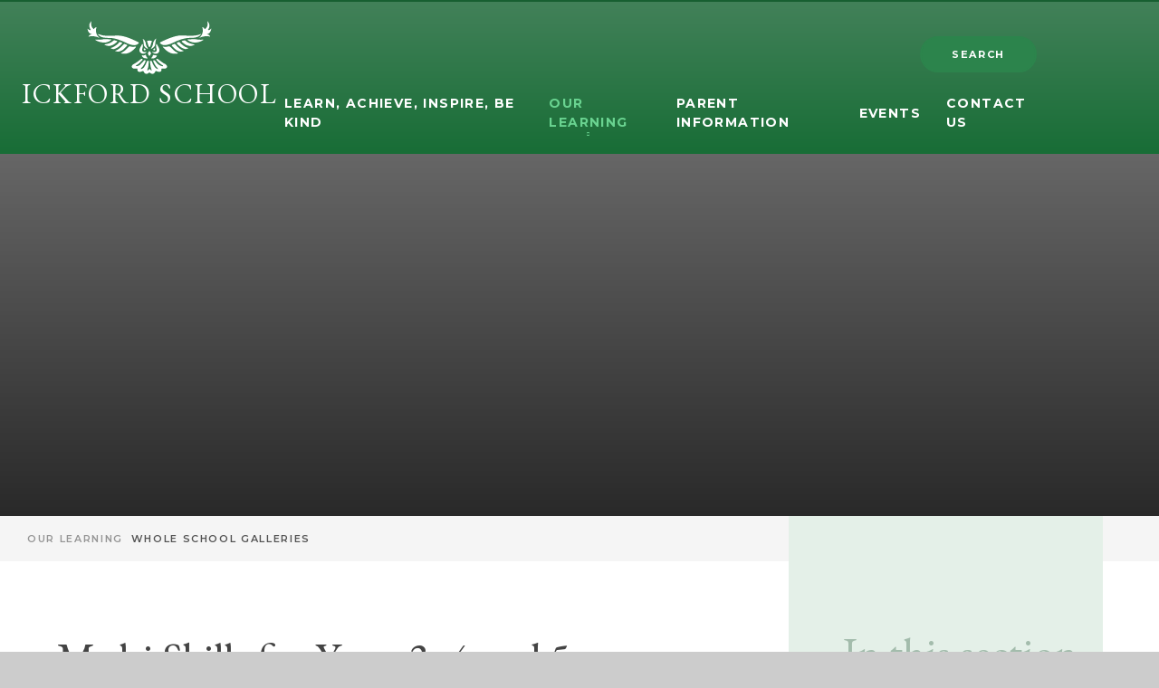

--- FILE ---
content_type: text/html
request_url: https://www.ickford.org.uk/gallery/?pid=7&gcatid=7&albumid=50
body_size: 92107
content:

<!DOCTYPE html>
<!--[if IE 7]><html class="no-ios no-js lte-ie9 lte-ie8 lte-ie7" lang="en" xml:lang="en"><![endif]-->
<!--[if IE 8]><html class="no-ios no-js lte-ie9 lte-ie8"  lang="en" xml:lang="en"><![endif]-->
<!--[if IE 9]><html class="no-ios no-js lte-ie9"  lang="en" xml:lang="en"><![endif]-->
<!--[if !IE]><!--> <html class="no-ios no-js"  lang="en" xml:lang="en"><!--<![endif]-->
	<head>
		<meta http-equiv="X-UA-Compatible" content="IE=edge" />
		<meta http-equiv="content-type" content="text/html; charset=utf-8"/>
		
		<link rel="canonical" href="https://www.ickford.org.uk/gallery/?pid=7&amp;gcatid=7&amp;albumid=50">
		<script>window.FontAwesomeConfig = {showMissingIcons: false};</script><link rel="stylesheet" media="screen" href="https://cdn.juniperwebsites.co.uk/_includes/font-awesome/5.7.1/css/fa-web-font.css?cache=v4.6.56.2">
<script defer src="https://cdn.juniperwebsites.co.uk/_includes/font-awesome/5.7.1/js/fontawesome-all.min.js?cache=v4.6.56.2"></script>
<script defer src="https://cdn.juniperwebsites.co.uk/_includes/font-awesome/5.7.1/js/fa-v4-shims.min.js?cache=v4.6.56.2"></script>

		<title>Ickford School - Multi Skills for Years 3, 4 and 5</title>
		
<!--[if IE]>
<script>
console = {log:function(){return;}};
</script>
<![endif]-->

<script>
	var boolItemEditDisabled;
	var boolLanguageMode, boolLanguageEditOriginal;
	var boolViewingConnect;
	var boolConnectDashboard;
	var displayRegions = [];
	var intNewFileCount = 0;
	strItemType = "photo album";
	strSubItemType = "photo album";

	var featureSupport = {
		tagging: false,
		eventTagging: false
	};
	var boolLoggedIn = false;
boolAdminMode = false;
	var boolSuperUser = false;
strCookieBarStyle = 'bar';
	intParentPageID = "7";
	intCurrentItemID = 50;
	intCurrentCatID = 7;	strPhotoGalleryUploadLocation = 'top';

boolIsHomePage = false;
	boolItemEditDisabled = true;
	boolLanguageEditOriginal=true;
	strCurrentLanguage='en-gb';	strFileAttachmentsUploadLocation = 'bottom';	boolViewingConnect = false;	boolConnectDashboard = false;	var objEditorComponentList = {};

</script>

<script src="https://cdn.juniperwebsites.co.uk/admin/_includes/js/mutation_events.min.js?cache=v4.6.56.2"></script>
<script src="https://cdn.juniperwebsites.co.uk/admin/_includes/js/jquery/jquery.js?cache=v4.6.56.2"></script>
<script src="https://cdn.juniperwebsites.co.uk/admin/_includes/js/jquery/jquery.prefilter.js?cache=v4.6.56.2"></script>
<script src="https://cdn.juniperwebsites.co.uk/admin/_includes/js/jquery/jquery.query.js?cache=v4.6.56.2"></script>
<script src="https://cdn.juniperwebsites.co.uk/admin/_includes/js/jquery/js.cookie.js?cache=v4.6.56.2"></script>
<script src="/_includes/editor/template-javascript.asp?cache=260112"></script>
<script src="/admin/_includes/js/functions/minified/functions.login.new.asp?cache=260112"></script>

  <script>

  </script>
<link href="https://www.ickford.org.uk/feeds/album.asp?albumid=50&amp;pid=7&amp;gcatid=7" rel="alternate" type="application/rss+xml" title="Ickford School - Album Feed"><link href="https://www.ickford.org.uk/feeds/gallery.asp?gcatid=7&amp;pid=7" rel="alternate" type="application/rss+xml" title="Ickford School - Gallery Feed"><link rel="stylesheet" media="screen" href="/_site/css/main.css?cache=260112">
<link rel="stylesheet" media="screen" href="/_site/css/content.css?cache=260112">

	<link rel="stylesheet" href="/_site/css/print.css" type="text/css" media="print">
	<meta name="mobile-web-app-capable" content="yes">
	<meta name="apple-mobile-web-app-capable" content="yes">
	<meta name="viewport" content="width=device-width, initial-scale=1, minimum-scale=1, maximum-scale=1">
	<link rel="author" href="/humans.txt">
	<link rel="icon" href="/_site/images/favicons/favicon.ico">
	<link rel="apple-touch-icon" href="/_site/images/favicons/favicon.png">
	<link href="https://fonts.googleapis.com/css?family=EB+Garamond:400,400i,500,600,800|Montserrat:400,500,600,700|Playfair+Display+SC:400i" rel="stylesheet">

	<link rel="stylesheet" href="/_site/css/owl.carousel.css">
	<link rel="stylesheet" href="/_site/css/owl.theme.default.css">

	<script type="text/javascript">
	var iOS = ( navigator.userAgent.match(/(iPad|iPhone|iPod)/g) ? true : false );
	if (iOS) { $('html').removeClass('no-ios').addClass('ios'); }
	</script><link rel="stylesheet" media="screen" href="https://cdn.juniperwebsites.co.uk/_includes/css/content-blocks.css?cache=v4.6.56.2">
<link rel="stylesheet" media="screen" href="/_includes/css/cookie-colour.asp?cache=260112">
<link rel="stylesheet" media="screen" href="https://cdn.juniperwebsites.co.uk/_includes/css/cookies.css?cache=v4.6.56.2">
<link rel="stylesheet" media="screen" href="https://cdn.juniperwebsites.co.uk/_includes/css/cookies.advanced.css?cache=v4.6.56.2">
<link rel="stylesheet" media="screen" href="/_site/css/gallery.css?cache=260112">
<link rel="stylesheet" media="screen" href="https://cdn.juniperwebsites.co.uk/admin/_includes/js/lightgallery_v2/css/lightgallery-bundle.min.css?cache=v4.6.56.2">
<script integrity="sha512-n82wdm8yNoOCDS7jsP6OEe12S0GHQV7jGSwj5V2tcNY/KM3z+oSDraUN3Hjf3EgOS9HWa4s3DmSSM2Z9anVVRQ==" crossorigin="anonymous" referrerpolicy="no-referrer" src="https://cdnjs.cloudflare.com/ajax/libs/lightgallery/2.8.1/lightgallery.min.js?cache=260112"></script>
<script integrity="sha512-TFYXjHb/UymEC8RX54XLkgjfmBt/ekXY4qbw7IeSTvsUHsmvQzYN3oVdud8Qqgi4/dPpUKLJA9RkYj2U7sIZ0w==" crossorigin="anonymous" referrerpolicy="no-referrer" src="https://cdnjs.cloudflare.com/ajax/libs/lightgallery/2.8.1/plugins/autoplay/lg-autoplay.min.js?cache=260112"></script>
<script integrity="sha512-TCjJYS48Xyn1lM1tXcSlfLR/K8wVagbOYRuuDZOAJog0h4ECN79ak5IeszyiCGmhC2jvrVBnS1rPPwpxpHjN4w==" crossorigin="anonymous" referrerpolicy="no-referrer" src="https://cdnjs.cloudflare.com/ajax/libs/lightgallery/2.8.1/plugins/fullscreen/lg-fullscreen.min.js?cache=260112"></script>
<script integrity="sha512-JJ6kXdrz+7LlX78Nb0TttHqmOXaRmfmzrL1Z1W33cILbfhCK6/4IdDdi9COOfeggOWJTbqVoNiC/j9fLCJGLlw==" crossorigin="anonymous" referrerpolicy="no-referrer" src="https://cdnjs.cloudflare.com/ajax/libs/lightgallery/2.8.1/plugins/thumbnail/lg-thumbnail.min.js?cache=260112"></script>
<script integrity="sha512-Pj7YuT7FtS/ag8hcPK0jGMersZh30rTlDTYlUEOvLKMkD15+PxIKV1WEhJBihHS5Vcotqi6z18jerW+UTuLK4Q==" crossorigin="anonymous" referrerpolicy="no-referrer" src="https://cdnjs.cloudflare.com/ajax/libs/lightgallery/2.8.1/plugins/hash/lg-hash.min.js?cache=260112"></script>
<script integrity="sha512-/nVDv6BV2iCSxA44tgJLUgxmURDKfoUYdpLah0Hz8s3rpWBMHeiSzrr7bplsMBf+mF2L//RXX2q/SE6B0UhCRA==" crossorigin="anonymous" referrerpolicy="no-referrer" src="https://cdnjs.cloudflare.com/ajax/libs/lightgallery/2.8.1/plugins/zoom/lg-zoom.min.js?cache=260112"></script>
<script src="https://cdn.juniperwebsites.co.uk/gallery/js/gallery.js?cache=v4.6.56.2"></script>
<link rel="stylesheet" media="screen" href="https://cdn.juniperwebsites.co.uk/_includes/css/overlord.css?cache=v4.6.56.2">
<link rel="stylesheet" media="screen" href="https://cdn.juniperwebsites.co.uk/_includes/css/templates.css?cache=v4.6.56.2">
<link rel="stylesheet" media="screen" href="/_site/css/attachments.css?cache=260112">
<link rel="stylesheet" media="screen" href="/_site/css/templates.css?cache=260112">
<style>#print_me { display: none;}</style><script src="https://cdn.juniperwebsites.co.uk/admin/_includes/js/modernizr.js?cache=v4.6.56.2"></script>

        <meta property="og:site_name" content="Ickford School" />
        <meta property="og:title" content="Multi Skills for Years 3, 4 and 5" />
        <meta property="og:image" content="https://www.ickford.org.uk/_site/data/images/galleries/50/IMG20230525103147.jpg" />
        <meta property="og:type" content="website" />
        <meta property="twitter:card" content="summary" />
</head>


    <body>


<div id="print_me"></div>
<div class="mason mason--inner">

	<section class="access">
		<a class="access__anchor" name="header"></a>
		<a class="access__link" href="#content">Skip to content &darr;</a>
	</section>
	
	<div class="mobile__menu__button">
		<i class="fas fa-bars"></i>Menu
	</div>

	<header class="header">
		<a class="header__logo__container" href="/">
			<div class="header__logo__wrapper">
				<img src="/_site/images/design/logo.svg" />
				<h1 class="header__title">Ickford School</h1>
			</div>
		</a>
	</header>
	<div class="search__container">
		<form class="search" method="post" action="/search/default.asp?pid=0">
			<input class="search__input" type="text" name="searchValue" title="Search" placeholder="Search" />
			<button class="search__submit" type="submit" name="Search" title="Search" aria-label="Search"><i class="fa fa-search" aria-hidden="true"></i></button>
		</form>
		
	</div>

	<section class="menu">
		<div class="quicklinks">
			
			<div class="search__placeholder button__link"><a><i class="fas fa-search"></i><p>Search</p></a></div>
		</div>
		<nav class="menu__sidebar">
			<ul class="menu__sidebar__list"><li class="menu__sidebar__list__item menu__sidebar__list__item--page_6 menu__sidebar__list__item--subitems"><a class="menu__sidebar__list__item__link" id="page_6" href="/page/?title=Learn%2C+Achieve%2C+Inspire%2C+Be+Kind&amp;pid=6"><span>Learn, Achieve, Inspire, Be Kind</span></a><button class="menu__sidebar__list__item__button" data-tab=".menu__sidebar__list__item--page_6--expand"><i class="menu__sidebar__list__item__button__icon fa fa-angle-down"></i></button><ul class="menu__sidebar__list__item__sub"><li class="menu__sidebar__list__item menu__sidebar__list__item--page_71"><a class="menu__sidebar__list__item__link" id="page_71" href="/page/?title=Admissions&amp;pid=71"><span>Admissions</span></a><button class="menu__sidebar__list__item__button" data-tab=".menu__sidebar__list__item--page_71--expand"><i class="menu__sidebar__list__item__button__icon fa fa-angle-down"></i></button></li><li class="menu__sidebar__list__item menu__sidebar__list__item--page_13"><a class="menu__sidebar__list__item__link" id="page_13" href="/page/?title=British+Values&amp;pid=13"><span>British Values</span></a><button class="menu__sidebar__list__item__button" data-tab=".menu__sidebar__list__item--page_13--expand"><i class="menu__sidebar__list__item__button__icon fa fa-angle-down"></i></button></li><li class="menu__sidebar__list__item menu__sidebar__list__item--page_56"><a class="menu__sidebar__list__item__link" id="page_56" href="/page/?title=Equalities+Statement&amp;pid=56"><span>Equalities Statement</span></a><button class="menu__sidebar__list__item__button" data-tab=".menu__sidebar__list__item--page_56--expand"><i class="menu__sidebar__list__item__button__icon fa fa-angle-down"></i></button></li><li class="menu__sidebar__list__item menu__sidebar__list__item--page_30"><a class="menu__sidebar__list__item__link" id="page_30" href="/page/?title=GDPR&amp;pid=30"><span>GDPR</span></a><button class="menu__sidebar__list__item__button" data-tab=".menu__sidebar__list__item--page_30--expand"><i class="menu__sidebar__list__item__button__icon fa fa-angle-down"></i></button></li><li class="menu__sidebar__list__item menu__sidebar__list__item--page_14"><a class="menu__sidebar__list__item__link" id="page_14" href="/page/?title=Mission+%26amp%3B+Aims&amp;pid=14"><span>Mission &amp; Aims</span></a><button class="menu__sidebar__list__item__button" data-tab=".menu__sidebar__list__item--page_14--expand"><i class="menu__sidebar__list__item__button__icon fa fa-angle-down"></i></button></li><li class="menu__sidebar__list__item menu__sidebar__list__item--page_29"><a class="menu__sidebar__list__item__link" id="page_29" href="/page/?title=Ofsted+Reports&amp;pid=29"><span>Ofsted Reports</span></a><button class="menu__sidebar__list__item__button" data-tab=".menu__sidebar__list__item--page_29--expand"><i class="menu__sidebar__list__item__button__icon fa fa-angle-down"></i></button></li><li class="menu__sidebar__list__item menu__sidebar__list__item--page_19"><a class="menu__sidebar__list__item__link" id="page_19" href="/page/?title=Performance+Data&amp;pid=19"><span>Performance Data</span></a><button class="menu__sidebar__list__item__button" data-tab=".menu__sidebar__list__item--page_19--expand"><i class="menu__sidebar__list__item__button__icon fa fa-angle-down"></i></button></li><li class="menu__sidebar__list__item menu__sidebar__list__item--page_16"><a class="menu__sidebar__list__item__link" id="page_16" href="/page/?title=School+History&amp;pid=16"><span>School History</span></a><button class="menu__sidebar__list__item__button" data-tab=".menu__sidebar__list__item--page_16--expand"><i class="menu__sidebar__list__item__button__icon fa fa-angle-down"></i></button></li><li class="menu__sidebar__list__item menu__sidebar__list__item--page_12"><a class="menu__sidebar__list__item__link" id="page_12" href="/page/?title=Staff&amp;pid=12"><span>Staff</span></a><button class="menu__sidebar__list__item__button" data-tab=".menu__sidebar__list__item--page_12--expand"><i class="menu__sidebar__list__item__button__icon fa fa-angle-down"></i></button></li><li class="menu__sidebar__list__item menu__sidebar__list__item--page_23"><a class="menu__sidebar__list__item__link" id="page_23" href="/page/?title=SEND+%26amp%3B+Inclusion&amp;pid=23"><span>SEND &amp; Inclusion</span></a><button class="menu__sidebar__list__item__button" data-tab=".menu__sidebar__list__item--page_23--expand"><i class="menu__sidebar__list__item__button__icon fa fa-angle-down"></i></button></li><li class="menu__sidebar__list__item menu__sidebar__list__item--page_22"><a class="menu__sidebar__list__item__link" id="page_22" href="/page/?title=School+House+System&amp;pid=22"><span>School House System</span></a><button class="menu__sidebar__list__item__button" data-tab=".menu__sidebar__list__item--page_22--expand"><i class="menu__sidebar__list__item__button__icon fa fa-angle-down"></i></button></li><li class="menu__sidebar__list__item menu__sidebar__list__item--page_65"><a class="menu__sidebar__list__item__link" id="page_65" href="/page/?title=Board+of+Members+and+Trustees&amp;pid=65"><span>Board of Members and Trustees</span></a><button class="menu__sidebar__list__item__button" data-tab=".menu__sidebar__list__item--page_65--expand"><i class="menu__sidebar__list__item__button__icon fa fa-angle-down"></i></button></li><li class="menu__sidebar__list__item menu__sidebar__list__item--page_50"><a class="menu__sidebar__list__item__link" id="page_50" href="/page/?title=School+Prospectus&amp;pid=50"><span>School Prospectus</span></a><button class="menu__sidebar__list__item__button" data-tab=".menu__sidebar__list__item--page_50--expand"><i class="menu__sidebar__list__item__button__icon fa fa-angle-down"></i></button></li><li class="menu__sidebar__list__item menu__sidebar__list__item--page_53"><a class="menu__sidebar__list__item__link" id="page_53" href="/page/?title=The+Spirit+of+Ickford+Award&amp;pid=53"><span>The Spirit of Ickford Award</span></a><button class="menu__sidebar__list__item__button" data-tab=".menu__sidebar__list__item--page_53--expand"><i class="menu__sidebar__list__item__button__icon fa fa-angle-down"></i></button></li><li class="menu__sidebar__list__item menu__sidebar__list__item--page_98"><a class="menu__sidebar__list__item__link" id="page_98" href="/page/?title=What+the+children+say+about+school%21&amp;pid=98"><span>What the children say about school!</span></a><button class="menu__sidebar__list__item__button" data-tab=".menu__sidebar__list__item--page_98--expand"><i class="menu__sidebar__list__item__button__icon fa fa-angle-down"></i></button></li></ul></li><li class="menu__sidebar__list__item menu__sidebar__list__item--page_7 menu__sidebar__list__item--subitems menu__sidebar__list__item--selected"><a class="menu__sidebar__list__item__link" id="page_7" href="/page/?title=Our+Learning&amp;pid=7"><span>Our Learning</span></a><button class="menu__sidebar__list__item__button" data-tab=".menu__sidebar__list__item--page_7--expand"><i class="menu__sidebar__list__item__button__icon fa fa-angle-down"></i></button><ul class="menu__sidebar__list__item__sub"><li class="menu__sidebar__list__item menu__sidebar__list__item--photo_gallery_1"><a class="menu__sidebar__list__item__link" id="photo_gallery_1" href="/gallery/?pid=7&amp;gcatid=1"><span>Class 1 Gallery</span></a><button class="menu__sidebar__list__item__button" data-tab=".menu__sidebar__list__item--photo_gallery_1--expand"><i class="menu__sidebar__list__item__button__icon fa fa-angle-down"></i></button></li><li class="menu__sidebar__list__item menu__sidebar__list__item--photo_gallery_2"><a class="menu__sidebar__list__item__link" id="photo_gallery_2" href="/gallery/?pid=7&amp;gcatid=2"><span>Class 2 Gallery</span></a><button class="menu__sidebar__list__item__button" data-tab=".menu__sidebar__list__item--photo_gallery_2--expand"><i class="menu__sidebar__list__item__button__icon fa fa-angle-down"></i></button></li><li class="menu__sidebar__list__item menu__sidebar__list__item--photo_gallery_4"><a class="menu__sidebar__list__item__link" id="photo_gallery_4" href="/gallery/?pid=7&amp;gcatid=4"><span>Class 3 Gallery</span></a><button class="menu__sidebar__list__item__button" data-tab=".menu__sidebar__list__item--photo_gallery_4--expand"><i class="menu__sidebar__list__item__button__icon fa fa-angle-down"></i></button></li><li class="menu__sidebar__list__item menu__sidebar__list__item--photo_gallery_5"><a class="menu__sidebar__list__item__link" id="photo_gallery_5" href="/gallery/?pid=7&amp;gcatid=5"><span>Class 4 Gallery</span></a><button class="menu__sidebar__list__item__button" data-tab=".menu__sidebar__list__item--photo_gallery_5--expand"><i class="menu__sidebar__list__item__button__icon fa fa-angle-down"></i></button></li><li class="menu__sidebar__list__item menu__sidebar__list__item--photo_gallery_6"><a class="menu__sidebar__list__item__link" id="photo_gallery_6" href="/gallery/?pid=7&amp;gcatid=6"><span>Class 5 Gallery</span></a><button class="menu__sidebar__list__item__button" data-tab=".menu__sidebar__list__item--photo_gallery_6--expand"><i class="menu__sidebar__list__item__button__icon fa fa-angle-down"></i></button></li><li class="menu__sidebar__list__item menu__sidebar__list__item--page_75"><a class="menu__sidebar__list__item__link" id="page_75" href="/page/?title=Curriculum+Mapping&amp;pid=75"><span>Curriculum Mapping</span></a><button class="menu__sidebar__list__item__button" data-tab=".menu__sidebar__list__item--page_75--expand"><i class="menu__sidebar__list__item__button__icon fa fa-angle-down"></i></button></li><li class="menu__sidebar__list__item menu__sidebar__list__item--page_117"><a class="menu__sidebar__list__item__link" id="page_117" href="/page/?title=French+Day+Success%21&amp;pid=117"><span>French Day Success!</span></a><button class="menu__sidebar__list__item__button" data-tab=".menu__sidebar__list__item--page_117--expand"><i class="menu__sidebar__list__item__button__icon fa fa-angle-down"></i></button></li><li class="menu__sidebar__list__item menu__sidebar__list__item--page_108"><a class="menu__sidebar__list__item__link" id="page_108" href="/page/?title=Music&amp;pid=108"><span>Music</span></a><button class="menu__sidebar__list__item__button" data-tab=".menu__sidebar__list__item--page_108--expand"><i class="menu__sidebar__list__item__button__icon fa fa-angle-down"></i></button></li><li class="menu__sidebar__list__item menu__sidebar__list__item--photo_gallery_14"><a class="menu__sidebar__list__item__link" id="photo_gallery_14" href="/gallery/?pid=7&amp;gcatid=14"><span>Outdoor Learning</span></a><button class="menu__sidebar__list__item__button" data-tab=".menu__sidebar__list__item--photo_gallery_14--expand"><i class="menu__sidebar__list__item__button__icon fa fa-angle-down"></i></button></li><li class="menu__sidebar__list__item menu__sidebar__list__item--page_116"><a class="menu__sidebar__list__item__link" id="page_116" href="/page/?title=PHSE+%28Personal%2C+Health%2C+Social+and+Economic+Education%29&amp;pid=116"><span>PHSE (Personal, Health, Social and Economic Education)</span></a><button class="menu__sidebar__list__item__button" data-tab=".menu__sidebar__list__item--page_116--expand"><i class="menu__sidebar__list__item__button__icon fa fa-angle-down"></i></button></li><li class="menu__sidebar__list__item menu__sidebar__list__item--page_36"><a class="menu__sidebar__list__item__link" id="page_36" href="/page/?title=School+Library&amp;pid=36"><span>School Library</span></a><button class="menu__sidebar__list__item__button" data-tab=".menu__sidebar__list__item--page_36--expand"><i class="menu__sidebar__list__item__button__icon fa fa-angle-down"></i></button></li><li class="menu__sidebar__list__item menu__sidebar__list__item--page_24"><a class="menu__sidebar__list__item__link" id="page_24" href="/page/?title=Sports+and+Games&amp;pid=24"><span>Sports and Games</span></a><button class="menu__sidebar__list__item__button" data-tab=".menu__sidebar__list__item--page_24--expand"><i class="menu__sidebar__list__item__button__icon fa fa-angle-down"></i></button></li><li class="menu__sidebar__list__item menu__sidebar__list__item--photo_gallery_7 menu__sidebar__list__item--selected"><a class="menu__sidebar__list__item__link" id="photo_gallery_7" href="/gallery/?pid=7&amp;gcatid=7"><span>Whole School Galleries</span></a><button class="menu__sidebar__list__item__button" data-tab=".menu__sidebar__list__item--photo_gallery_7--expand"><i class="menu__sidebar__list__item__button__icon fa fa-angle-down"></i></button></li></ul></li><li class="menu__sidebar__list__item menu__sidebar__list__item--page_8 menu__sidebar__list__item--subitems"><a class="menu__sidebar__list__item__link" id="page_8" href="/page/?title=Parent+Information&amp;pid=8"><span>Parent Information</span></a><button class="menu__sidebar__list__item__button" data-tab=".menu__sidebar__list__item--page_8--expand"><i class="menu__sidebar__list__item__button__icon fa fa-angle-down"></i></button><ul class="menu__sidebar__list__item__sub"><li class="menu__sidebar__list__item menu__sidebar__list__item--page_21"><a class="menu__sidebar__list__item__link" id="page_21" href="/page/?title=Ickford+School+Safeguarding&amp;pid=21"><span>Ickford School Safeguarding</span></a><button class="menu__sidebar__list__item__button" data-tab=".menu__sidebar__list__item--page_21--expand"><i class="menu__sidebar__list__item__button__icon fa fa-angle-down"></i></button></li><li class="menu__sidebar__list__item menu__sidebar__list__item--page_120"><a class="menu__sidebar__list__item__link" id="page_120" href="/page/?title=%26%238203%3B+%26%238203%3B%26%238203%3BIckford+School+PTA&amp;pid=120"><span>&#8203; &#8203;&#8203;Ickford School PTA</span></a><button class="menu__sidebar__list__item__button" data-tab=".menu__sidebar__list__item--page_120--expand"><i class="menu__sidebar__list__item__button__icon fa fa-angle-down"></i></button></li><li class="menu__sidebar__list__item menu__sidebar__list__item--page_55"><a class="menu__sidebar__list__item__link" id="page_55" href="/page/?title=Complaints+Procedures&amp;pid=55"><span>Complaints Procedures</span></a><button class="menu__sidebar__list__item__button" data-tab=".menu__sidebar__list__item--page_55--expand"><i class="menu__sidebar__list__item__button__icon fa fa-angle-down"></i></button></li><li class="menu__sidebar__list__item menu__sidebar__list__item--page_104"><a class="menu__sidebar__list__item__link" id="page_104" href="/page/?title=Early+Years+Foundation+Stage+%28EYFS%29&amp;pid=104"><span>Early Years Foundation Stage (EYFS)</span></a><button class="menu__sidebar__list__item__button" data-tab=".menu__sidebar__list__item--page_104--expand"><i class="menu__sidebar__list__item__button__icon fa fa-angle-down"></i></button></li><li class="menu__sidebar__list__item menu__sidebar__list__item--page_48"><a class="menu__sidebar__list__item__link" id="page_48" href="/page/?title=Parent+Resources&amp;pid=48"><span>Parent Resources</span></a><button class="menu__sidebar__list__item__button" data-tab=".menu__sidebar__list__item--page_48--expand"><i class="menu__sidebar__list__item__button__icon fa fa-angle-down"></i></button></li><li class="menu__sidebar__list__item menu__sidebar__list__item--page_101"><a class="menu__sidebar__list__item__link" id="page_101" href="/page/?title=Parent+Survey&amp;pid=101"><span>Parent Survey</span></a><button class="menu__sidebar__list__item__button" data-tab=".menu__sidebar__list__item--page_101--expand"><i class="menu__sidebar__list__item__button__icon fa fa-angle-down"></i></button></li><li class="menu__sidebar__list__item menu__sidebar__list__item--page_113"><a class="menu__sidebar__list__item__link" id="page_113" href="/page/?title=Parent+Teacher+Association+%28PTA%29&amp;pid=113"><span>Parent Teacher Association (PTA)</span></a><button class="menu__sidebar__list__item__button" data-tab=".menu__sidebar__list__item--page_113--expand"><i class="menu__sidebar__list__item__button__icon fa fa-angle-down"></i></button></li><li class="menu__sidebar__list__item menu__sidebar__list__item--page_57"><a class="menu__sidebar__list__item__link" id="page_57" href="/page/?title=Pupil+Premium&amp;pid=57"><span>Pupil Premium</span></a><button class="menu__sidebar__list__item__button" data-tab=".menu__sidebar__list__item--page_57--expand"><i class="menu__sidebar__list__item__button__icon fa fa-angle-down"></i></button></li><li class="menu__sidebar__list__item menu__sidebar__list__item--page_42"><a class="menu__sidebar__list__item__link" id="page_42" href="/page/?title=School+Uniform&amp;pid=42"><span>School Uniform</span></a><button class="menu__sidebar__list__item__button" data-tab=".menu__sidebar__list__item--page_42--expand"><i class="menu__sidebar__list__item__button__icon fa fa-angle-down"></i></button></li><li class="menu__sidebar__list__item menu__sidebar__list__item--page_31"><a class="menu__sidebar__list__item__link" id="page_31" href="/page/?title=Term+Dates&amp;pid=31"><span>Term Dates</span></a><button class="menu__sidebar__list__item__button" data-tab=".menu__sidebar__list__item--page_31--expand"><i class="menu__sidebar__list__item__button__icon fa fa-angle-down"></i></button></li><li class="menu__sidebar__list__item menu__sidebar__list__item--page_87"><a class="menu__sidebar__list__item__link" id="page_87" href="/page/?title=Useful+Forms&amp;pid=87"><span>Useful Forms</span></a><button class="menu__sidebar__list__item__button" data-tab=".menu__sidebar__list__item--page_87--expand"><i class="menu__sidebar__list__item__button__icon fa fa-angle-down"></i></button></li></ul></li><li class="menu__sidebar__list__item menu__sidebar__list__item--page_3 menu__sidebar__list__item--subitems"><a class="menu__sidebar__list__item__link" id="page_3" href="/page/?title=Events&amp;pid=3"><span>Events</span></a><button class="menu__sidebar__list__item__button" data-tab=".menu__sidebar__list__item--page_3--expand"><i class="menu__sidebar__list__item__button__icon fa fa-angle-down"></i></button><ul class="menu__sidebar__list__item__sub"><li class="menu__sidebar__list__item menu__sidebar__list__item--url_1"><a class="menu__sidebar__list__item__link" id="url_1" href="/calendar/?calid=1&amp;pid=3&amp;viewid=1"><span>Events</span></a><button class="menu__sidebar__list__item__button" data-tab=".menu__sidebar__list__item--url_1--expand"><i class="menu__sidebar__list__item__button__icon fa fa-angle-down"></i></button></li><li class="menu__sidebar__list__item menu__sidebar__list__item--news_category_1"><a class="menu__sidebar__list__item__link" id="news_category_1" href="/news/?pid=3&amp;nid=1"><span>News</span></a><button class="menu__sidebar__list__item__button" data-tab=".menu__sidebar__list__item--news_category_1--expand"><i class="menu__sidebar__list__item__button__icon fa fa-angle-down"></i></button></li><li class="menu__sidebar__list__item menu__sidebar__list__item--page_72"><a class="menu__sidebar__list__item__link" id="page_72" href="/page/?title=Vacancies&amp;pid=72"><span>Vacancies</span></a><button class="menu__sidebar__list__item__button" data-tab=".menu__sidebar__list__item--page_72--expand"><i class="menu__sidebar__list__item__button__icon fa fa-angle-down"></i></button></li></ul></li><li class="menu__sidebar__list__item menu__sidebar__list__item--page_2"><a class="menu__sidebar__list__item__link" id="page_2" href="/page/?title=Contact+Us&amp;pid=2"><span>Contact Us</span></a><button class="menu__sidebar__list__item__button" data-tab=".menu__sidebar__list__item--page_2--expand"><i class="menu__sidebar__list__item__button__icon fa fa-angle-down"></i></button></li></ul>
		</nav>
	</section>

	

	<section class="hero">

	<ul class="hero__slideshow" ><li class="hero__slideshow__item"><img src="/_site/data/files/images/slideshow/7/7855BC982B2DD25CA225F9D483A2B3C1.jpg" data-fill=".hero__slideshow" /></li></ul>

		<div class="hero__content">
			
			
		</div>

		

		<div class="hero__border"></div>

	</section>

	
	<div class="hero__path__wrapper">
		<ul class="hero__path"><li class="hero__path__item hero__path__item--page_7 hero__path__item--selected"><a class="hero__path__item__link" id="page_7" href="/page/?title=Our+Learning&amp;pid=7">Our Learning</a><span class="hero__path__item__sep"><i class="fal fa-chevron-right"></i></span></li><li class="hero__path__item hero__path__item--photo_gallery_7 hero__path__item--selected"><a class="hero__path__item__link" id="photo_gallery_7" href="/gallery/?pid=7&amp;gcatid=7">Whole School Galleries</a><span class="hero__path__item__sep"><i class="fal fa-chevron-right"></i></span></li></ul>
	</div>
	<main class="main">
		<div class="content content--photo_album"><h1 class="hero__title" id="itemTitle">Multi Skills for Years 3, 4 and 5</h1>
			<a class="content__anchor" name="content"></a>
			<div class="content__region"><p>A visit to Aylesbury High School where our Year 3, 4 and 5 children took part in a multi skills event, led by the Year 10 GCSE students.</p>
</div><div class="content__album"><ul class="content__album__list content__album__list--2 feed">
<li data-sub-html="#content__album__list__item--1370>.content__album__list__item__info"><div class="content__album__list__item content__album__list__item--1370 ui_card" id="content__album__list__item--1370"><div class="content__album__list__item__image ui_card__img ui_card__img--full"><a href="/_site/data/images/galleries/50/IMG20230525101612.jpg"><img src="/_site/data/images/galleries/50/thumb-IMG20230525101612.jpg" /></a></div><div class="content__album__list__item__info"><h3 class="content__album__list__item__info__title">IMG20230525101612</h3><p class="content__album__list__item__info__desc"></p><div class="content__album__list__item__info__tags"></div></div><div class="content__album__list__item__edit"><div class="content__album__list__item__edit__data"><div class="src">IMG20230525101612.jpg</div><div class="id">1370</div><div class="title">IMG20230525101612</div><div class="desc"></div><div class="tags"></div></div><div class="content__album__list__item__edit__fields admin_ui"></div></div></div></li>
<li data-sub-html="#content__album__list__item--1369>.content__album__list__item__info"><div class="content__album__list__item content__album__list__item--1369 ui_card" id="content__album__list__item--1369"><div class="content__album__list__item__image ui_card__img ui_card__img--full"><a href="/_site/data/images/galleries/50/IMG20230525095435.jpg"><img src="/_site/data/images/galleries/50/thumb-IMG20230525095435.jpg" /></a></div><div class="content__album__list__item__info"><h3 class="content__album__list__item__info__title">IMG20230525095435</h3><p class="content__album__list__item__info__desc"></p><div class="content__album__list__item__info__tags"></div></div><div class="content__album__list__item__edit"><div class="content__album__list__item__edit__data"><div class="src">IMG20230525095435.jpg</div><div class="id">1369</div><div class="title">IMG20230525095435</div><div class="desc"></div><div class="tags"></div></div><div class="content__album__list__item__edit__fields admin_ui"></div></div></div></li>
<li data-sub-html="#content__album__list__item--1368>.content__album__list__item__info"><div class="content__album__list__item content__album__list__item--1368 ui_card" id="content__album__list__item--1368"><div class="content__album__list__item__image ui_card__img ui_card__img--full"><a href="/_site/data/images/galleries/50/IMG20230525095316.jpg"><img src="/_site/data/images/galleries/50/thumb-IMG20230525095316.jpg" /></a></div><div class="content__album__list__item__info"><h3 class="content__album__list__item__info__title">IMG20230525095316</h3><p class="content__album__list__item__info__desc"></p><div class="content__album__list__item__info__tags"></div></div><div class="content__album__list__item__edit"><div class="content__album__list__item__edit__data"><div class="src">IMG20230525095316.jpg</div><div class="id">1368</div><div class="title">IMG20230525095316</div><div class="desc"></div><div class="tags"></div></div><div class="content__album__list__item__edit__fields admin_ui"></div></div></div></li>
<li data-sub-html="#content__album__list__item--1367>.content__album__list__item__info"><div class="content__album__list__item content__album__list__item--1367 ui_card" id="content__album__list__item--1367"><div class="content__album__list__item__image ui_card__img ui_card__img--full"><a href="/_site/data/images/galleries/50/IMG20230525094938.jpg"><img src="/_site/data/images/galleries/50/thumb-IMG20230525094938.jpg" /></a></div><div class="content__album__list__item__info"><h3 class="content__album__list__item__info__title">IMG20230525094938</h3><p class="content__album__list__item__info__desc"></p><div class="content__album__list__item__info__tags"></div></div><div class="content__album__list__item__edit"><div class="content__album__list__item__edit__data"><div class="src">IMG20230525094938.jpg</div><div class="id">1367</div><div class="title">IMG20230525094938</div><div class="desc"></div><div class="tags"></div></div><div class="content__album__list__item__edit__fields admin_ui"></div></div></div></li>
<li data-sub-html="#content__album__list__item--1366>.content__album__list__item__info"><div class="content__album__list__item content__album__list__item--1366 ui_card" id="content__album__list__item--1366"><div class="content__album__list__item__image ui_card__img ui_card__img--full"><a href="/_site/data/images/galleries/50/IMG20230525094410.jpg"><img src="/_site/data/images/galleries/50/thumb-IMG20230525094410.jpg" /></a></div><div class="content__album__list__item__info"><h3 class="content__album__list__item__info__title">IMG20230525094410</h3><p class="content__album__list__item__info__desc"></p><div class="content__album__list__item__info__tags"></div></div><div class="content__album__list__item__edit"><div class="content__album__list__item__edit__data"><div class="src">IMG20230525094410.jpg</div><div class="id">1366</div><div class="title">IMG20230525094410</div><div class="desc"></div><div class="tags"></div></div><div class="content__album__list__item__edit__fields admin_ui"></div></div></div></li>
<li data-sub-html="#content__album__list__item--1365>.content__album__list__item__info"><div class="content__album__list__item content__album__list__item--1365 ui_card" id="content__album__list__item--1365"><div class="content__album__list__item__image ui_card__img ui_card__img--full"><a href="/_site/data/images/galleries/50/IMG20230525094315.jpg"><img src="/_site/data/images/galleries/50/thumb-IMG20230525094315.jpg" /></a></div><div class="content__album__list__item__info"><h3 class="content__album__list__item__info__title">IMG20230525094315</h3><p class="content__album__list__item__info__desc"></p><div class="content__album__list__item__info__tags"></div></div><div class="content__album__list__item__edit"><div class="content__album__list__item__edit__data"><div class="src">IMG20230525094315.jpg</div><div class="id">1365</div><div class="title">IMG20230525094315</div><div class="desc"></div><div class="tags"></div></div><div class="content__album__list__item__edit__fields admin_ui"></div></div></div></li>
<li data-sub-html="#content__album__list__item--1364>.content__album__list__item__info"><div class="content__album__list__item content__album__list__item--1364 ui_card" id="content__album__list__item--1364"><div class="content__album__list__item__image ui_card__img ui_card__img--full"><a href="/_site/data/images/galleries/50/IMG20230525094304.jpg"><img src="/_site/data/images/galleries/50/thumb-IMG20230525094304.jpg" /></a></div><div class="content__album__list__item__info"><h3 class="content__album__list__item__info__title">IMG20230525094304</h3><p class="content__album__list__item__info__desc"></p><div class="content__album__list__item__info__tags"></div></div><div class="content__album__list__item__edit"><div class="content__album__list__item__edit__data"><div class="src">IMG20230525094304.jpg</div><div class="id">1364</div><div class="title">IMG20230525094304</div><div class="desc"></div><div class="tags"></div></div><div class="content__album__list__item__edit__fields admin_ui"></div></div></div></li>
<li data-sub-html="#content__album__list__item--1371>.content__album__list__item__info"><div class="content__album__list__item content__album__list__item--1371 ui_card" id="content__album__list__item--1371"><div class="content__album__list__item__image ui_card__img ui_card__img--full"><a href="/_site/data/images/galleries/50/IMG20230525101902.jpg"><img src="/_site/data/images/galleries/50/thumb-IMG20230525101902.jpg" /></a></div><div class="content__album__list__item__info"><h3 class="content__album__list__item__info__title">IMG20230525101902</h3><p class="content__album__list__item__info__desc"></p><div class="content__album__list__item__info__tags"></div></div><div class="content__album__list__item__edit"><div class="content__album__list__item__edit__data"><div class="src">IMG20230525101902.jpg</div><div class="id">1371</div><div class="title">IMG20230525101902</div><div class="desc"></div><div class="tags"></div></div><div class="content__album__list__item__edit__fields admin_ui"></div></div></div></li>
<li data-sub-html="#content__album__list__item--1372>.content__album__list__item__info"><div class="content__album__list__item content__album__list__item--1372 ui_card" id="content__album__list__item--1372"><div class="content__album__list__item__image ui_card__img ui_card__img--full"><a href="/_site/data/images/galleries/50/IMG20230525101937.jpg"><img src="/_site/data/images/galleries/50/thumb-IMG20230525101937.jpg" /></a></div><div class="content__album__list__item__info"><h3 class="content__album__list__item__info__title">IMG20230525101937</h3><p class="content__album__list__item__info__desc"></p><div class="content__album__list__item__info__tags"></div></div><div class="content__album__list__item__edit"><div class="content__album__list__item__edit__data"><div class="src">IMG20230525101937.jpg</div><div class="id">1372</div><div class="title">IMG20230525101937</div><div class="desc"></div><div class="tags"></div></div><div class="content__album__list__item__edit__fields admin_ui"></div></div></div></li>
<li data-sub-html="#content__album__list__item--1373>.content__album__list__item__info"><div class="content__album__list__item content__album__list__item--1373 ui_card" id="content__album__list__item--1373"><div class="content__album__list__item__image ui_card__img ui_card__img--full"><a href="/_site/data/images/galleries/50/IMG20230525102328.jpg"><img src="/_site/data/images/galleries/50/thumb-IMG20230525102328.jpg" /></a></div><div class="content__album__list__item__info"><h3 class="content__album__list__item__info__title">IMG20230525102328</h3><p class="content__album__list__item__info__desc"></p><div class="content__album__list__item__info__tags"></div></div><div class="content__album__list__item__edit"><div class="content__album__list__item__edit__data"><div class="src">IMG20230525102328.jpg</div><div class="id">1373</div><div class="title">IMG20230525102328</div><div class="desc"></div><div class="tags"></div></div><div class="content__album__list__item__edit__fields admin_ui"></div></div></div></li>
<li data-sub-html="#content__album__list__item--1374>.content__album__list__item__info"><div class="content__album__list__item content__album__list__item--1374 ui_card" id="content__album__list__item--1374"><div class="content__album__list__item__image ui_card__img ui_card__img--full"><a href="/_site/data/images/galleries/50/IMG20230525102519.jpg"><img src="/_site/data/images/galleries/50/thumb-IMG20230525102519.jpg" /></a></div><div class="content__album__list__item__info"><h3 class="content__album__list__item__info__title">IMG20230525102519</h3><p class="content__album__list__item__info__desc"></p><div class="content__album__list__item__info__tags"></div></div><div class="content__album__list__item__edit"><div class="content__album__list__item__edit__data"><div class="src">IMG20230525102519.jpg</div><div class="id">1374</div><div class="title">IMG20230525102519</div><div class="desc"></div><div class="tags"></div></div><div class="content__album__list__item__edit__fields admin_ui"></div></div></div></li>
<li data-sub-html="#content__album__list__item--1375>.content__album__list__item__info"><div class="content__album__list__item content__album__list__item--1375 ui_card" id="content__album__list__item--1375"><div class="content__album__list__item__image ui_card__img ui_card__img--full"><a href="/_site/data/images/galleries/50/IMG20230525102622.jpg"><img src="/_site/data/images/galleries/50/thumb-IMG20230525102622.jpg" /></a></div><div class="content__album__list__item__info"><h3 class="content__album__list__item__info__title">IMG20230525102622</h3><p class="content__album__list__item__info__desc"></p><div class="content__album__list__item__info__tags"></div></div><div class="content__album__list__item__edit"><div class="content__album__list__item__edit__data"><div class="src">IMG20230525102622.jpg</div><div class="id">1375</div><div class="title">IMG20230525102622</div><div class="desc"></div><div class="tags"></div></div><div class="content__album__list__item__edit__fields admin_ui"></div></div></div></li>
<li data-sub-html="#content__album__list__item--1376>.content__album__list__item__info"><div class="content__album__list__item content__album__list__item--1376 ui_card" id="content__album__list__item--1376"><div class="content__album__list__item__image ui_card__img ui_card__img--full"><a href="/_site/data/images/galleries/50/IMG20230525103106.jpg"><img src="/_site/data/images/galleries/50/thumb-IMG20230525103106.jpg" /></a></div><div class="content__album__list__item__info"><h3 class="content__album__list__item__info__title">IMG20230525103106</h3><p class="content__album__list__item__info__desc"></p><div class="content__album__list__item__info__tags"></div></div><div class="content__album__list__item__edit"><div class="content__album__list__item__edit__data"><div class="src">IMG20230525103106.jpg</div><div class="id">1376</div><div class="title">IMG20230525103106</div><div class="desc"></div><div class="tags"></div></div><div class="content__album__list__item__edit__fields admin_ui"></div></div></div></li>
<li data-sub-html="#content__album__list__item--1377>.content__album__list__item__info"><div class="content__album__list__item content__album__list__item--1377 ui_card" id="content__album__list__item--1377"><div class="content__album__list__item__image ui_card__img ui_card__img--full"><a href="/_site/data/images/galleries/50/IMG20230525103124.jpg"><img src="/_site/data/images/galleries/50/thumb-IMG20230525103124.jpg" /></a></div><div class="content__album__list__item__info"><h3 class="content__album__list__item__info__title">IMG20230525103124</h3><p class="content__album__list__item__info__desc"></p><div class="content__album__list__item__info__tags"></div></div><div class="content__album__list__item__edit"><div class="content__album__list__item__edit__data"><div class="src">IMG20230525103124.jpg</div><div class="id">1377</div><div class="title">IMG20230525103124</div><div class="desc"></div><div class="tags"></div></div><div class="content__album__list__item__edit__fields admin_ui"></div></div></div></li>
<li data-sub-html="#content__album__list__item--1378>.content__album__list__item__info"><div class="content__album__list__item content__album__list__item--1378 ui_card" id="content__album__list__item--1378"><div class="content__album__list__item__image ui_card__img ui_card__img--full"><a href="/_site/data/images/galleries/50/IMG20230525103126.jpg"><img src="/_site/data/images/galleries/50/thumb-IMG20230525103126.jpg" /></a></div><div class="content__album__list__item__info"><h3 class="content__album__list__item__info__title">IMG20230525103126</h3><p class="content__album__list__item__info__desc"></p><div class="content__album__list__item__info__tags"></div></div><div class="content__album__list__item__edit"><div class="content__album__list__item__edit__data"><div class="src">IMG20230525103126.jpg</div><div class="id">1378</div><div class="title">IMG20230525103126</div><div class="desc"></div><div class="tags"></div></div><div class="content__album__list__item__edit__fields admin_ui"></div></div></div></li>
<li data-sub-html="#content__album__list__item--1379>.content__album__list__item__info"><div class="content__album__list__item content__album__list__item--1379 content__album__list__item--thumbnail ui_card" id="content__album__list__item--1379"><div class="content__album__list__item__image ui_card__img ui_card__img--full"><a href="/_site/data/images/galleries/50/IMG20230525103147.jpg"><img src="/_site/data/images/galleries/50/thumb-IMG20230525103147.jpg" /></a></div><div class="content__album__list__item__info"><h3 class="content__album__list__item__info__title">IMG20230525103147</h3><p class="content__album__list__item__info__desc"></p><div class="content__album__list__item__info__tags"></div></div><div class="content__album__list__item__edit"><div class="content__album__list__item__edit__data"><div class="src">IMG20230525103147.jpg</div><div class="id">1379</div><div class="title">IMG20230525103147</div><div class="desc"></div><div class="tags"></div></div><div class="content__album__list__item__edit__fields admin_ui"></div></div></div></li>
<li data-sub-html="#content__album__list__item--1380>.content__album__list__item__info"><div class="content__album__list__item content__album__list__item--1380 ui_card" id="content__album__list__item--1380"><div class="content__album__list__item__image ui_card__img ui_card__img--full"><a href="/_site/data/images/galleries/50/IMG20230525103157.jpg"><img src="/_site/data/images/galleries/50/thumb-IMG20230525103157.jpg" /></a></div><div class="content__album__list__item__info"><h3 class="content__album__list__item__info__title">IMG20230525103157</h3><p class="content__album__list__item__info__desc"></p><div class="content__album__list__item__info__tags"></div></div><div class="content__album__list__item__edit"><div class="content__album__list__item__edit__data"><div class="src">IMG20230525103157.jpg</div><div class="id">1380</div><div class="title">IMG20230525103157</div><div class="desc"></div><div class="tags"></div></div><div class="content__album__list__item__edit__fields admin_ui"></div></div></div></li>
<li data-sub-html="#content__album__list__item--1381>.content__album__list__item__info"><div class="content__album__list__item content__album__list__item--1381 ui_card" id="content__album__list__item--1381"><div class="content__album__list__item__image ui_card__img ui_card__img--full"><a href="/_site/data/images/galleries/50/IMG20230525103251.jpg"><img src="/_site/data/images/galleries/50/thumb-IMG20230525103251.jpg" /></a></div><div class="content__album__list__item__info"><h3 class="content__album__list__item__info__title">IMG20230525103251</h3><p class="content__album__list__item__info__desc"></p><div class="content__album__list__item__info__tags"></div></div><div class="content__album__list__item__edit"><div class="content__album__list__item__edit__data"><div class="src">IMG20230525103251.jpg</div><div class="id">1381</div><div class="title">IMG20230525103251</div><div class="desc"></div><div class="tags"></div></div><div class="content__album__list__item__edit__fields admin_ui"></div></div></div></li>
<li data-sub-html="#content__album__list__item--1382>.content__album__list__item__info"><div class="content__album__list__item content__album__list__item--1382 ui_card" id="content__album__list__item--1382"><div class="content__album__list__item__image ui_card__img ui_card__img--full"><a href="/_site/data/images/galleries/50/IMG20230525103826.jpg"><img src="/_site/data/images/galleries/50/thumb-IMG20230525103826.jpg" /></a></div><div class="content__album__list__item__info"><h3 class="content__album__list__item__info__title">IMG20230525103826</h3><p class="content__album__list__item__info__desc"></p><div class="content__album__list__item__info__tags"></div></div><div class="content__album__list__item__edit"><div class="content__album__list__item__edit__data"><div class="src">IMG20230525103826.jpg</div><div class="id">1382</div><div class="title">IMG20230525103826</div><div class="desc"></div><div class="tags"></div></div><div class="content__album__list__item__edit__fields admin_ui"></div></div></div></li>
<li data-sub-html="#content__album__list__item--1383>.content__album__list__item__info"><div class="content__album__list__item content__album__list__item--1383 ui_card" id="content__album__list__item--1383"><div class="content__album__list__item__image ui_card__img ui_card__img--full"><a href="/_site/data/images/galleries/50/IMG20230525103850.jpg"><img src="/_site/data/images/galleries/50/thumb-IMG20230525103850.jpg" /></a></div><div class="content__album__list__item__info"><h3 class="content__album__list__item__info__title">IMG20230525103850</h3><p class="content__album__list__item__info__desc"></p><div class="content__album__list__item__info__tags"></div></div><div class="content__album__list__item__edit"><div class="content__album__list__item__edit__data"><div class="src">IMG20230525103850.jpg</div><div class="id">1383</div><div class="title">IMG20230525103850</div><div class="desc"></div><div class="tags"></div></div><div class="content__album__list__item__edit__fields admin_ui"></div></div></div></li>
<li data-sub-html="#content__album__list__item--1384>.content__album__list__item__info"><div class="content__album__list__item content__album__list__item--1384 ui_card" id="content__album__list__item--1384"><div class="content__album__list__item__image ui_card__img ui_card__img--full"><a href="/_site/data/images/galleries/50/IMG20230525103855.jpg"><img src="/_site/data/images/galleries/50/thumb-IMG20230525103855.jpg" /></a></div><div class="content__album__list__item__info"><h3 class="content__album__list__item__info__title">IMG20230525103855</h3><p class="content__album__list__item__info__desc"></p><div class="content__album__list__item__info__tags"></div></div><div class="content__album__list__item__edit"><div class="content__album__list__item__edit__data"><div class="src">IMG20230525103855.jpg</div><div class="id">1384</div><div class="title">IMG20230525103855</div><div class="desc"></div><div class="tags"></div></div><div class="content__album__list__item__edit__fields admin_ui"></div></div></div></li>
<li data-sub-html="#content__album__list__item--1385>.content__album__list__item__info"><div class="content__album__list__item content__album__list__item--1385 ui_card" id="content__album__list__item--1385"><div class="content__album__list__item__image ui_card__img ui_card__img--full"><a href="/_site/data/images/galleries/50/IMG20230525103908.jpg"><img src="/_site/data/images/galleries/50/thumb-IMG20230525103908.jpg" /></a></div><div class="content__album__list__item__info"><h3 class="content__album__list__item__info__title">IMG20230525103908</h3><p class="content__album__list__item__info__desc"></p><div class="content__album__list__item__info__tags"></div></div><div class="content__album__list__item__edit"><div class="content__album__list__item__edit__data"><div class="src">IMG20230525103908.jpg</div><div class="id">1385</div><div class="title">IMG20230525103908</div><div class="desc"></div><div class="tags"></div></div><div class="content__album__list__item__edit__fields admin_ui"></div></div></div></li>
<li data-sub-html="#content__album__list__item--1386>.content__album__list__item__info"><div class="content__album__list__item content__album__list__item--1386 ui_card" id="content__album__list__item--1386"><div class="content__album__list__item__image ui_card__img ui_card__img--full"><a href="/_site/data/images/galleries/50/IMG20230525103915.jpg"><img src="/_site/data/images/galleries/50/thumb-IMG20230525103915.jpg" /></a></div><div class="content__album__list__item__info"><h3 class="content__album__list__item__info__title">IMG20230525103915</h3><p class="content__album__list__item__info__desc"></p><div class="content__album__list__item__info__tags"></div></div><div class="content__album__list__item__edit"><div class="content__album__list__item__edit__data"><div class="src">IMG20230525103915.jpg</div><div class="id">1386</div><div class="title">IMG20230525103915</div><div class="desc"></div><div class="tags"></div></div><div class="content__album__list__item__edit__fields admin_ui"></div></div></div></li></ul>			</div>
		</div>
		<nav class="subnav">
			<a class="subnav__anchor" name="subnav"></a>
			<h1 class="subnav__title">In this section</h1>
			<ul class="subnav__list"><li class="subnav__list__item subnav__list__item--photo_gallery_1"><a class="subnav__list__item__link" id="photo_gallery_1" href="/gallery/?pid=7&amp;gcatid=1">Class 1 Gallery</a></li><li class="subnav__list__item subnav__list__item--photo_gallery_2"><a class="subnav__list__item__link" id="photo_gallery_2" href="/gallery/?pid=7&amp;gcatid=2">Class 2 Gallery</a></li><li class="subnav__list__item subnav__list__item--photo_gallery_4"><a class="subnav__list__item__link" id="photo_gallery_4" href="/gallery/?pid=7&amp;gcatid=4">Class 3 Gallery</a></li><li class="subnav__list__item subnav__list__item--photo_gallery_5"><a class="subnav__list__item__link" id="photo_gallery_5" href="/gallery/?pid=7&amp;gcatid=5">Class 4 Gallery</a></li><li class="subnav__list__item subnav__list__item--photo_gallery_6"><a class="subnav__list__item__link" id="photo_gallery_6" href="/gallery/?pid=7&amp;gcatid=6">Class 5 Gallery</a></li><li class="subnav__list__item subnav__list__item--page_75"><a class="subnav__list__item__link" id="page_75" href="/page/?title=Curriculum+Mapping&amp;pid=75">Curriculum Mapping</a></li><li class="subnav__list__item subnav__list__item--page_117"><a class="subnav__list__item__link" id="page_117" href="/page/?title=French+Day+Success%21&amp;pid=117">French Day Success!</a></li><li class="subnav__list__item subnav__list__item--page_108"><a class="subnav__list__item__link" id="page_108" href="/page/?title=Music&amp;pid=108">Music</a></li><li class="subnav__list__item subnav__list__item--photo_gallery_14"><a class="subnav__list__item__link" id="photo_gallery_14" href="/gallery/?pid=7&amp;gcatid=14">Outdoor Learning</a></li><li class="subnav__list__item subnav__list__item--page_116"><a class="subnav__list__item__link" id="page_116" href="/page/?title=PHSE+%28Personal%2C+Health%2C+Social+and+Economic+Education%29&amp;pid=116">PHSE (Personal, Health, Social and Economic Education)</a></li><li class="subnav__list__item subnav__list__item--page_36"><a class="subnav__list__item__link" id="page_36" href="/page/?title=School+Library&amp;pid=36">School Library</a></li><li class="subnav__list__item subnav__list__item--page_24"><a class="subnav__list__item__link" id="page_24" href="/page/?title=Sports+and+Games&amp;pid=24">Sports and Games</a></li><li class="subnav__list__item subnav__list__item--photo_gallery_7 subnav__list__item--selected"><a class="subnav__list__item__link" id="photo_gallery_7" href="/gallery/?pid=7&amp;gcatid=7">Whole School Galleries</a></li></ul>
			<svg data-name="Layer 1" xmlns="http://www.w3.org/2000/svg" viewBox="0 0 977.52 416.71"><g data-name="2Obn2Y.tif"><path d="M559.92 378.32c-3.08-3.69-6-6.67-9-9.65a102.57 102.57 0 0 1-19-26.15c-4.41-8.58-8.53-17.3-12.51-26.09-1.88-4.14-.3-7 4.22-7.7s7.92 1.07 10.62 4.6a230.5 230.5 0 0 0 16.69 20.22c11 11.44 23.67 19.88 39.77 22.19a4.13 4.13 0 0 1 .49.07c4.14.92 4 .89 5.44-3 .54-1.53.19-2.19-1.16-2.91-20.5-10.89-37.09-26.38-51.64-44.23-2.06-2.53-2-3.07.71-4.87 1-.7 2.14-1.28 3.19-2a6.07 6.07 0 0 1 7 .1c4.11 2.57 7.76 5.74 11.61 8.65 10.9 8.24 22 16.13 33.25 23.93 3.6 2.5 7.69 3.93 11.6 5.75a33.82 33.82 0 0 1 14.52 12.58c5.95 9.2 1.92 21.78-10.18 24.07a75.09 75.09 0 0 1-25.81.24c-4.33-.68-6.58 1.44-6.06 5.78a37.92 37.92 0 0 1 .38 6.47 15.09 15.09 0 0 1-15.43 14.44 49.16 49.16 0 0 1-23.77-5.81c-4.32-2.36-6.24-1.68-8.92 2.48-2.3 3.56-4.18 7.38-6.89 10.69-7.16 8.74-15.5 10.74-25.77 6.07a74 74 0 0 1-12.93-8 2.53 2.53 0 0 0-3.49-.06c-3.07 2.14-6.32 4-9.37 6.2-12.41 8.84-24.92 2.58-31-7.81-1.42-2.44-2.7-5-4.2-7.37-2.36-3.78-4.37-4.27-8.38-2.39-6.57 3.08-13.22 5.89-20.66 6.09a29.11 29.11 0 0 1-7.68-.79 14.12 14.12 0 0 1-11.16-13.87c-.07-2.5.07-5-.07-7.5-.2-3.57-1.53-4.71-5.07-4.57-5.74.22-11.4 1.31-17.18 1.17a33.33 33.33 0 0 1-12.6-2.64c-9.71-4.21-12.75-13.18-7.57-22.4 2.25-4 5.23-7.52 9.36-9.46 22-10.34 40.6-25.65 59.44-40.62 4-3.16 8.05-3.34 12.38-.63 2.57 1.61 3 3.18 1.52 5.86a15.9 15.9 0 0 1-2.91 3.73c-9.76 9.68-19.58 19.31-29.71 28.61-5.06 4.64-11.3 7.28-17.2 10.5-1.39.76-3.08 1.35-2.85 3.32s1.75 2.76 3.43 3.2c4.26 1.13 8.43.36 12.52-.86 9-2.67 15.92-8.48 22.52-14.8s12.57-13.33 18.72-20.13a67.14 67.14 0 0 0 5.22-7.31 6.31 6.31 0 0 1 6.44-2.88c2.39.28 4.8.26 7.14 1 1.59.52 2.09 1.05 1.66 3-2.32 10.34-7.72 19.24-12.77 28.31-5.33 9.55-11.11 18.76-19.28 26.24a37 37 0 0 0-5.71 7.25c-.7 1.07-1.49 2.29-.56 3.42s2.3.83 3.51.41c10.29-3.59 19.06-9.4 24.75-18.81A225.85 225.85 0 0 0 469.4 319c2-5.53 3.33-6.13 9.23-6 6.27.13 6.31.87 5.61 7.15-1.28 11.58-2.8 23.14-3.72 34.76-.57 7.22-2.95 14-5.34 20.7-.92 2.59-1.75 5.2-2.72 7.77a8.24 8.24 0 0 0 0 4.89c.22 1 .71 1.13 1.58 1.1a5.81 5.81 0 0 0 3.66-1.35 59.53 59.53 0 0 0 7.53-7.28c3.45-4.13 5.47-4 8.51.39 2.48 3.58 5.34 6.68 9.9 7.4 4.24.67 4 .64 3-3.05-1.35-5.22-3.71-10.13-5.23-15.33a178.14 178.14 0 0 1-6-33.11q-.9-9.19-1.69-18.41c-.36-4.09.6-5.2 4.69-5.58 5.69-.52 8.45 1.06 10.26 6.47 4.23 12.69 9.29 24.95 17.41 35.72 2.65 3.52 5.45 6.94 8.11 10.46 4.73 6.25 11.69 9.21 18.4 12.49 2.1.98 4.49-.09 7.33.13zM782.71 114.45c15.15.57 30.31 1.07 45.47.75a221.78 221.78 0 0 0 49.1-6.77c4.94-1.23 9.37-3.82 13.94-6 .9-.43 1.81-.85 2.7-1.3s1.75-1 2.5-.2-.28 1.51-.61 2.2c-4.85 10.38-13.93 15.82-23.89 20-13.57 5.76-27.86 8.24-42.54 8.6-12.81.31-25.65-.15-38.44 1.2-17.53 1.85-34.51 6.09-51.41 10.92-20.82 6-40.13 15.44-59.61 24.61-13.76 6.48-27.52 13.06-42.47 16.43-8.59 1.94-17.19 3.82-26.05 4.37-14.67.91-26.91-4-37.06-14.5-3.44-3.57-3.53-3.46.23-6.83a25.66 25.66 0 0 1 6.26-4.06c29.56-13.89 59-28.11 90.3-37.79 16-5 32.1-9.92 48.91-11.72a226.61 226.61 0 0 1 32.43-1.1q15.15.59 30.24 1.19zM367.23 189.83c-10.25-.4-20.55-3-30.86-5.75-13.31-3.55-25.17-10.36-37.52-16.06-19-8.77-38.13-17.35-58.24-23.44-13.61-4.12-27.3-7.93-41.4-10.08-11.33-1.73-22.75-1.5-34.15-1.78-15-.38-30-1.24-44.64-4.54a66.6 66.6 0 0 1-32-16.93 18.43 18.43 0 0 1-5.24-7.5c-.51-1.59-.26-2.23 1.72-1.78 7.82 1.76 15.11 5.11 22.77 7.34a151.29 151.29 0 0 0 32.43 5.41c24.06 1.6 48.13.9 72.2-.05 7-.28 14-.69 21-.95 17.55-.66 34.6 2.2 51.62 6.22 31.44 7.42 61 19.74 90 33.47 8 3.77 15.92 7.56 23.89 11.31 2.77 1.3 4.89 3.4 7.09 5.45 1.06 1 .36 1.58-.15 2.3a37.18 37.18 0 0 1-18.22 13.8 64.37 64.37 0 0 1-20.3 3.56z"/><path d="M0 57.77c3.66 4.34 7.4 8.43 12.67 10.73a17.9 17.9 0 0 0 11.2 1.26c1.74-.38 2.21-.83 1.05-2.5-4.84-7-8.6-14.45-10.24-22.82C11.29 27 17 12.69 29.7.81A9.28 9.28 0 0 1 31.05 0a110.05 110.05 0 0 0-2.37 12.77c-1.87 18.82 2.59 35.34 17.51 48.05l.39.32c3.28 2.68 3.28 2.68 5.49-.87 4-6.45 12-12.32 18.42-13.45-9.24 33.5-3.36 62.6 24.68 85.35a6.65 6.65 0 0 1-3.16-1c-14.05-6-28.57-10.49-43.8-12.21-13.7-1.58-27.21-.96-40.36 3.84 1.57-7.65 10.56-18.94 27.09-18.77-10.49-2.63-19.25-7.9-25.61-16.75S.29 68.53 0 57.77zM941.67 104c16 1.53 23.15 6.43 28.13 19a71.52 71.52 0 0 0-12-3.3 96.23 96.23 0 0 0-28.6-.71 157.34 157.34 0 0 0-46.11 13.11c-.57.25-1.12.77-2 .48a72.9 72.9 0 0 0 13.33-12.35c12.31-15 17.61-32.18 16.29-51.49a100.18 100.18 0 0 0-3.48-20.12c-.15-.54-.56-1.18-.1-1.64s1.07.06 1.58.25a31.17 31.17 0 0 1 17.2 14.44c1.11 2 1.89 1.71 3.33.62 11-8.31 17.26-19.39 19.26-32.92 1.35-9.1.39-18.1-1.7-27a3.47 3.47 0 0 1-.12-2.23 38.7 38.7 0 0 1 7.86 8.33c10.08 14.07 11.72 29.15 5.27 45.16a66.38 66.38 0 0 1-7.38 13.55c-1.29 1.83-.64 2.27 1.2 2.63 7.56 1.46 13.48-1.65 18.7-6.64 1.77-1.7 3.31-3.64 5.28-5.84-.6 11.08-3.34 21-9.58 29.78s-15.22 14.16-26.36 16.89zM593.75 201.94c2.91-.26 5.89-1.23 8.81-.49 11.59 2.92 23 1.66 34.25-1.52 1.84-.52 3.73-.83 5.59-1.26 3.87-.89 7 .48 9.73 3.14 9.63 9.34 19.22 18.72 28.94 28a104.67 104.67 0 0 0 27.45 18.45 40.41 40.41 0 0 1 3.71 2c1.91 1.17 1.75 2.52.33 4.05a7.29 7.29 0 0 1-4.85 2.34c-17.77 1.35-35.52 1.72-52.46-5.06-13-5.21-24.45-13.11-35.2-22a191.69 191.69 0 0 1-25.51-26c-.34-.47-.94-.77-.79-1.65zM383.13 201.78c-2.05 5.68-6 9.56-9.66 13.62a139.55 139.55 0 0 1-47.79 35c-11.68 5.17-23.85 7.66-36.68 6.6-5.06-.43-10.15-.67-15.22-.67-4 0-7.4-.92-10.2-3.9.21-.72 1-.89 1.64-1.18 20.15-9.54 36.43-24.07 51.64-40 2.88-3 5.84-6 8.76-8.92 3.65-3.71 7.79-4.88 12.67-2.52C342 201.58 346 202 350 202.14c10.16.43 20.32-.2 30.48-.37zM189.2 146.87c-12.39 10.45-25.83 17.93-41.54 20.86-19.77 3.68-38.93.7-57.73-5.63a150 150 0 0 1-28.41-13.29c-2.08-1.23-1.2-1.77.12-2.62 2.07-1.33 4.2-.72 6.27-.16a19 19 0 0 0 5.42.62c7.75-.16 15.49-.31 23.24-.31a115.63 115.63 0 0 0 24.27-2.77c11.82-2.54 23.65-2.14 35.55-1.18 8.05.65 16.1 1.3 24.16 1.81a21.54 21.54 0 0 1 8.65 2.67zM788.61 147.11c2.89-2.17 6.07-2.74 9.49-2.9 12.06-.56 24.1-1.33 36.15-2 11.46-.61 22.77.88 34 2.68 12.16 1.94 24.35 2.12 36.6 1.58 3.74-.17 7.48-.48 11.3.49-.18 1.06-1.15 1.31-1.83 1.78-14.79 10.14-31.19 16.11-48.82 19-18.28 3-35.95 1.31-53-6a103.83 103.83 0 0 1-23.89-14.63zM241.25 240.81a30.71 30.71 0 0 1-11.49-1.92 70.09 70.09 0 0 0-9.36-2.59c-.64-.15-1.33-.11-1.53-1s.48-1.26 1.11-1.67a20.75 20.75 0 0 1 4.87-2.49c13.29-4.32 24.27-12.23 34.13-21.88 8.92-8.73 18.3-17 26.45-26.51 2.23-2.6 5.06-4 8.83-2.1s7.92 2.49 11.68 4.27a32.67 32.67 0 0 1 3.29 1.78c6.39 3.94 6.49 4.87 1.34 10-7.24 7.24-14.24 14.73-21.7 21.75a84.47 84.47 0 0 1-43.66 22 33.49 33.49 0 0 1-3.96.36zM735.69 240.26c-11.72-.66-23.44-5.21-34.22-12.4-10.62-7.09-19.22-16.4-27.88-25.65-2.33-2.49-4.69-5-7-7.49-2.71-3-2.37-5.72 1.32-7.39 5.82-2.64 11.77-5 17.74-7.3 3.25-1.25 5.76.31 7.87 2.8 5.88 6.92 11.83 13.76 18.34 20.11a163.71 163.71 0 0 0 30.25 23.59 39.66 39.66 0 0 0 9.68 3.87 17.5 17.5 0 0 1 5.66 2.54c.54.4 1.48.51 1.22 1.6-.2.87-.8 1.15-1.52 1.45a53.9 53.9 0 0 1-21.46 4.27zM167.35 195.76c-11-.33-21.25-3.58-31.41-7.38-.95-.35-1.05-.84-.88-1.69a5.53 5.53 0 0 1 5.05-4.46c22.61-2.56 43-10.44 60.63-25.06 8.69-7.21 8.79-7.15 19.8-4 4.69 1.32 9.58 2.11 13.73 5 1.33.94 1.4 1.43.33 2.6-13.77 15.14-29.86 26.68-49.83 32.2-5.69 1.55-11.42 3.03-17.42 2.79zM815 196.13c-18-1.42-34.53-4.81-48.51-16-6.37-5.09-12.91-10-19.37-14.95a14.39 14.39 0 0 1-1.32-1.14c-3-3-2.3-6.42 1.69-7.77a142.5 142.5 0 0 1 16.19-4.07c4.82-1 8.37.43 11.92 3.73 12.37 11.49 27.43 17.94 43.51 22.27 6.58 1.77 13.19 3.4 19.8 5.06a11 11 0 0 1 4.88 2.38c.52.47 1.55.62 1.42 1.53-.15 1.07-1.17 1.28-2.06 1.54-5.91 1.7-11.8 3.44-17.72 5.09a63.2 63.2 0 0 1-10.43 2.33zM273.86 174.14a2.86 2.86 0 0 1-.83 2.61c-9.68 9.86-19.25 19.83-30.61 27.86-9.54 6.75-20.25 11-31 15.15-3.81 1.47-7.29 2-11.23.61s-8-2.16-12-3.21c-.32-.08-.63-.22-1-.31-1.76-.49-3.31-1.9-3.35-3.33s1.67-2.54 3.32-3c16.71-4.21 30.42-13.86 43.82-24.1 6.52-5 12.6-10.36 17.29-17.16 2.73-4 6.33-5.08 10.88-3.64 3.88 1.23 7.78 2.38 11.53 4a5.22 5.22 0 0 1 3.18 4.52zM721.3 165.18c3.43-.05 5.84 1.51 8 3.62 8.83 8.83 17.79 17.51 27.87 24.95a105.88 105.88 0 0 0 28 15.1c2.19.76 4.5 1.15 6.69 1.91 1.3.45 2.82 1.13 2.64 2.89a3.58 3.58 0 0 1-2.92 3.06c-5 1.36-9.91 2.85-14.94 3.91-3 .64-6.1-.47-9.1-1.11-10-2.12-18.75-7-27.38-12.25a105.76 105.76 0 0 1-18.78-14.79c-5-4.86-9.92-9.86-14.82-14.85-2.85-2.91-2.42-5.61 1.19-7.31 3.45-1.63 6.78-3.54 10.48-4.6a8.88 8.88 0 0 1 3.07-.53zM510 242.33a21.77 21.77 0 0 1 9.4 1.28c8.13 3.13 15.88 1.12 22.28-4 5.5-4.44 6.2-11.14 4.61-17.88-1.14-4.85-2.44-9.67-3.75-14.47-2.26-8.3-1.41-16.49.75-24.64.29-1.11-.21-2.81 1.4-3.18s2.14 1.35 2.74 2.4c5.71 10 11.86 19.84 16.81 30.3 2.78 5.87 3.84 12.16 4.13 18.63.31 6.84-2.7 12.19-7.23 16.93-12 12.5-27.21 12.36-40.05 4.71A39.12 39.12 0 0 1 510 242.33zM436.92 195.1a61.05 61.05 0 0 1-3.35 20.08c-1.48 4.43-2.72 9-2 13.7 1.26 8.05 7.32 13.68 15.61 15.42 5.85 1.23 11.18-.7 16.7-1.72.75-.14 1.55-.8 2.23.21s-.09 1.68-.66 2.37c-12.82 15.5-33 15.42-46.13 4.68-8.61-7-11-16.63-8.58-27.26 2.35-10.45 7.73-19.57 13.56-28.41a41 41 0 0 0 5.33-10.38 5.22 5.22 0 0 1 1.39-2.33c1.13-1.07 2.49-.88 3.77-.57 1.13.27.95 1.44 1.08 2.3a80.45 80.45 0 0 1 1.05 11.91zM489.26 153.29c4.88.53 9.63.86 14.3 1.61 4.38.71 6.07 4.36 3.91 8.15-4.06 7.13-5.55 15.07-7.56 22.87a109.94 109.94 0 0 1-3.72 12.4c-1.13 2.9-3.62 4.92-6.39 6.42a2.61 2.61 0 0 1-2.8-.3 9.53 9.53 0 0 1-4.08-5.17c-3.54-10.55-6.17-21.39-10-31.84-.63-1.71-1.39-3.38-2.08-5.07a5.36 5.36 0 0 1 3.95-7.44c4.85-.72 9.75-1.12 14.47-1.63zM500.49 219.61a18.87 18.87 0 0 1 3.07-7.3c6.84-9.1 11.79-19.11 13.61-30.43 1-6.32 1.72-12.66 4.26-18.65 3.78-8.9 9.65-16.26 16.46-23a5.39 5.39 0 0 1 1.4-1c1.11-.52 2.26-.93 3.47-1.41a4.79 4.79 0 0 1-.61 3 112.32 112.32 0 0 0-6.77 34.09 68.38 68.38 0 0 1-4 19.49c-2.27 6.6-7.16 11.3-12.56 15.48a69.12 69.12 0 0 1-18.33 9.73zM434.67 139a34.2 34.2 0 0 1 17 14.32c5.1 8.11 7.6 17.19 9.14 26.47 2.06 12.43 8.09 22.95 14.86 33.18 1.05 1.59 1.65 2.84-.08 4.28a2.08 2.08 0 0 1-2.48.39c-10.08-4.64-18.86-10.8-25-20.36-3.32-5.19-3.51-11-4.15-16.76-1.17-10.4-1.53-20.92-4.45-31.08a29.48 29.48 0 0 0-4.84-10.44zM517.71 294.77a28.87 28.87 0 0 0-9.9-.1c-1.86.35-3-.92-3.86-2.54-1-1.84.55-2.29 1.49-3.09 6.41-5.45 9.87-12.64 11.93-20.56.55-2.09 1.27-2.26 3.19-1.8a195.85 195.85 0 0 0 26.24 4.54c1.11.11 1.52.18 1.28 1.56a16.39 16.39 0 0 1-5.08 9.92c-5.66 5.18-11.58 9.74-19.31 11.26-1.99.37-3.98.54-5.98.81zM432.89 269.56c1.12.17 2.68.44 4.24.65A32.66 32.66 0 0 0 456 267c3.79-1.81 5.44-1 5.64 3.06.32 6.58 4.12 11.24 8.1 15.88 1.14 1.33 2.32 2.61 3.45 3.94 1.82 2.15 1.7 2.89-.71 4.42a5.12 5.12 0 0 1-4.3.69c-5-1.43-10.17-1.65-15.29-2.22-10.61-1.19-21.05-10.31-23.85-20.78-.4-1.48.05-2 1.38-2.15zM489.11 277c-3.93-4.42-5.95-9.47-8.56-14.15a55.36 55.36 0 0 1-2.56-5.39 7.65 7.65 0 0 1 .27-6.95 111 111 0 0 1 7.94-12.06c1.83-2.51 4.07-2.47 5.92 0 2.73 3.66 5.38 7.39 8 11.12 1.88 2.67 2.22 5.29.34 8.29-3.85 6.14-7.46 12.51-11.35 19.14z"/><path d="M534.36 222.21c0 5.83-3.68 8.91-8.84 7.87a12.21 12.21 0 0 1-5.75-2.85c-1.78-1.57-1.93-3-.24-4.71 3.3-3.33 7.43-5.59 11.18-8.36.73-.54 1-.07 1.3.5a19.35 19.35 0 0 1 2.35 7.55zM449.39 230.61c-2.31 0-4.07-1.79-4.33-5.08a15.45 15.45 0 0 0-.91-5.34c-.32-.72 1.73-5.38 2.38-5.78s.93.09 1.35.29a51.27 51.27 0 0 1 9.73 6c3 2.32 2.91 4.63-.14 6.79a15.39 15.39 0 0 1-8.08 3.12z"/></g></svg>
		</nav>
	</main>
	

	<footer class="footer">
		<svg data-name="Layer 1" xmlns="http://www.w3.org/2000/svg" viewBox="0 0 977.52 416.71"><g data-name="2Obn2Y.tif"><path d="M559.92 378.32c-3.08-3.69-6-6.67-9-9.65a102.57 102.57 0 0 1-19-26.15c-4.41-8.58-8.53-17.3-12.51-26.09-1.88-4.14-.3-7 4.22-7.7s7.92 1.07 10.62 4.6a230.5 230.5 0 0 0 16.69 20.22c11 11.44 23.67 19.88 39.77 22.19a4.13 4.13 0 0 1 .49.07c4.14.92 4 .89 5.44-3 .54-1.53.19-2.19-1.16-2.91-20.5-10.89-37.09-26.38-51.64-44.23-2.06-2.53-2-3.07.71-4.87 1-.7 2.14-1.28 3.19-2a6.07 6.07 0 0 1 7 .1c4.11 2.57 7.76 5.74 11.61 8.65 10.9 8.24 22 16.13 33.25 23.93 3.6 2.5 7.69 3.93 11.6 5.75a33.82 33.82 0 0 1 14.52 12.58c5.95 9.2 1.92 21.78-10.18 24.07a75.09 75.09 0 0 1-25.81.24c-4.33-.68-6.58 1.44-6.06 5.78a37.92 37.92 0 0 1 .38 6.47 15.09 15.09 0 0 1-15.43 14.44 49.16 49.16 0 0 1-23.77-5.81c-4.32-2.36-6.24-1.68-8.92 2.48-2.3 3.56-4.18 7.38-6.89 10.69-7.16 8.74-15.5 10.74-25.77 6.07a74 74 0 0 1-12.93-8 2.53 2.53 0 0 0-3.49-.06c-3.07 2.14-6.32 4-9.37 6.2-12.41 8.84-24.92 2.58-31-7.81-1.42-2.44-2.7-5-4.2-7.37-2.36-3.78-4.37-4.27-8.38-2.39-6.57 3.08-13.22 5.89-20.66 6.09a29.11 29.11 0 0 1-7.68-.79 14.12 14.12 0 0 1-11.16-13.87c-.07-2.5.07-5-.07-7.5-.2-3.57-1.53-4.71-5.07-4.57-5.74.22-11.4 1.31-17.18 1.17a33.33 33.33 0 0 1-12.6-2.64c-9.71-4.21-12.75-13.18-7.57-22.4 2.25-4 5.23-7.52 9.36-9.46 22-10.34 40.6-25.65 59.44-40.62 4-3.16 8.05-3.34 12.38-.63 2.57 1.61 3 3.18 1.52 5.86a15.9 15.9 0 0 1-2.91 3.73c-9.76 9.68-19.58 19.31-29.71 28.61-5.06 4.64-11.3 7.28-17.2 10.5-1.39.76-3.08 1.35-2.85 3.32s1.75 2.76 3.43 3.2c4.26 1.13 8.43.36 12.52-.86 9-2.67 15.92-8.48 22.52-14.8s12.57-13.33 18.72-20.13a67.14 67.14 0 0 0 5.22-7.31 6.31 6.31 0 0 1 6.44-2.88c2.39.28 4.8.26 7.14 1 1.59.52 2.09 1.05 1.66 3-2.32 10.34-7.72 19.24-12.77 28.31-5.33 9.55-11.11 18.76-19.28 26.24a37 37 0 0 0-5.71 7.25c-.7 1.07-1.49 2.29-.56 3.42s2.3.83 3.51.41c10.29-3.59 19.06-9.4 24.75-18.81A225.85 225.85 0 0 0 469.4 319c2-5.53 3.33-6.13 9.23-6 6.27.13 6.31.87 5.61 7.15-1.28 11.58-2.8 23.14-3.72 34.76-.57 7.22-2.95 14-5.34 20.7-.92 2.59-1.75 5.2-2.72 7.77a8.24 8.24 0 0 0 0 4.89c.22 1 .71 1.13 1.58 1.1a5.81 5.81 0 0 0 3.66-1.35 59.53 59.53 0 0 0 7.53-7.28c3.45-4.13 5.47-4 8.51.39 2.48 3.58 5.34 6.68 9.9 7.4 4.24.67 4 .64 3-3.05-1.35-5.22-3.71-10.13-5.23-15.33a178.14 178.14 0 0 1-6-33.11q-.9-9.19-1.69-18.41c-.36-4.09.6-5.2 4.69-5.58 5.69-.52 8.45 1.06 10.26 6.47 4.23 12.69 9.29 24.95 17.41 35.72 2.65 3.52 5.45 6.94 8.11 10.46 4.73 6.25 11.69 9.21 18.4 12.49 2.1.98 4.49-.09 7.33.13zM782.71 114.45c15.15.57 30.31 1.07 45.47.75a221.78 221.78 0 0 0 49.1-6.77c4.94-1.23 9.37-3.82 13.94-6 .9-.43 1.81-.85 2.7-1.3s1.75-1 2.5-.2-.28 1.51-.61 2.2c-4.85 10.38-13.93 15.82-23.89 20-13.57 5.76-27.86 8.24-42.54 8.6-12.81.31-25.65-.15-38.44 1.2-17.53 1.85-34.51 6.09-51.41 10.92-20.82 6-40.13 15.44-59.61 24.61-13.76 6.48-27.52 13.06-42.47 16.43-8.59 1.94-17.19 3.82-26.05 4.37-14.67.91-26.91-4-37.06-14.5-3.44-3.57-3.53-3.46.23-6.83a25.66 25.66 0 0 1 6.26-4.06c29.56-13.89 59-28.11 90.3-37.79 16-5 32.1-9.92 48.91-11.72a226.61 226.61 0 0 1 32.43-1.1q15.15.59 30.24 1.19zM367.23 189.83c-10.25-.4-20.55-3-30.86-5.75-13.31-3.55-25.17-10.36-37.52-16.06-19-8.77-38.13-17.35-58.24-23.44-13.61-4.12-27.3-7.93-41.4-10.08-11.33-1.73-22.75-1.5-34.15-1.78-15-.38-30-1.24-44.64-4.54a66.6 66.6 0 0 1-32-16.93 18.43 18.43 0 0 1-5.24-7.5c-.51-1.59-.26-2.23 1.72-1.78 7.82 1.76 15.11 5.11 22.77 7.34a151.29 151.29 0 0 0 32.43 5.41c24.06 1.6 48.13.9 72.2-.05 7-.28 14-.69 21-.95 17.55-.66 34.6 2.2 51.62 6.22 31.44 7.42 61 19.74 90 33.47 8 3.77 15.92 7.56 23.89 11.31 2.77 1.3 4.89 3.4 7.09 5.45 1.06 1 .36 1.58-.15 2.3a37.18 37.18 0 0 1-18.22 13.8 64.37 64.37 0 0 1-20.3 3.56z"/><path d="M0 57.77c3.66 4.34 7.4 8.43 12.67 10.73a17.9 17.9 0 0 0 11.2 1.26c1.74-.38 2.21-.83 1.05-2.5-4.84-7-8.6-14.45-10.24-22.82C11.29 27 17 12.69 29.7.81A9.28 9.28 0 0 1 31.05 0a110.05 110.05 0 0 0-2.37 12.77c-1.87 18.82 2.59 35.34 17.51 48.05l.39.32c3.28 2.68 3.28 2.68 5.49-.87 4-6.45 12-12.32 18.42-13.45-9.24 33.5-3.36 62.6 24.68 85.35a6.65 6.65 0 0 1-3.16-1c-14.05-6-28.57-10.49-43.8-12.21-13.7-1.58-27.21-.96-40.36 3.84 1.57-7.65 10.56-18.94 27.09-18.77-10.49-2.63-19.25-7.9-25.61-16.75S.29 68.53 0 57.77zM941.67 104c16 1.53 23.15 6.43 28.13 19a71.52 71.52 0 0 0-12-3.3 96.23 96.23 0 0 0-28.6-.71 157.34 157.34 0 0 0-46.11 13.11c-.57.25-1.12.77-2 .48a72.9 72.9 0 0 0 13.33-12.35c12.31-15 17.61-32.18 16.29-51.49a100.18 100.18 0 0 0-3.48-20.12c-.15-.54-.56-1.18-.1-1.64s1.07.06 1.58.25a31.17 31.17 0 0 1 17.2 14.44c1.11 2 1.89 1.71 3.33.62 11-8.31 17.26-19.39 19.26-32.92 1.35-9.1.39-18.1-1.7-27a3.47 3.47 0 0 1-.12-2.23 38.7 38.7 0 0 1 7.86 8.33c10.08 14.07 11.72 29.15 5.27 45.16a66.38 66.38 0 0 1-7.38 13.55c-1.29 1.83-.64 2.27 1.2 2.63 7.56 1.46 13.48-1.65 18.7-6.64 1.77-1.7 3.31-3.64 5.28-5.84-.6 11.08-3.34 21-9.58 29.78s-15.22 14.16-26.36 16.89zM593.75 201.94c2.91-.26 5.89-1.23 8.81-.49 11.59 2.92 23 1.66 34.25-1.52 1.84-.52 3.73-.83 5.59-1.26 3.87-.89 7 .48 9.73 3.14 9.63 9.34 19.22 18.72 28.94 28a104.67 104.67 0 0 0 27.45 18.45 40.41 40.41 0 0 1 3.71 2c1.91 1.17 1.75 2.52.33 4.05a7.29 7.29 0 0 1-4.85 2.34c-17.77 1.35-35.52 1.72-52.46-5.06-13-5.21-24.45-13.11-35.2-22a191.69 191.69 0 0 1-25.51-26c-.34-.47-.94-.77-.79-1.65zM383.13 201.78c-2.05 5.68-6 9.56-9.66 13.62a139.55 139.55 0 0 1-47.79 35c-11.68 5.17-23.85 7.66-36.68 6.6-5.06-.43-10.15-.67-15.22-.67-4 0-7.4-.92-10.2-3.9.21-.72 1-.89 1.64-1.18 20.15-9.54 36.43-24.07 51.64-40 2.88-3 5.84-6 8.76-8.92 3.65-3.71 7.79-4.88 12.67-2.52C342 201.58 346 202 350 202.14c10.16.43 20.32-.2 30.48-.37zM189.2 146.87c-12.39 10.45-25.83 17.93-41.54 20.86-19.77 3.68-38.93.7-57.73-5.63a150 150 0 0 1-28.41-13.29c-2.08-1.23-1.2-1.77.12-2.62 2.07-1.33 4.2-.72 6.27-.16a19 19 0 0 0 5.42.62c7.75-.16 15.49-.31 23.24-.31a115.63 115.63 0 0 0 24.27-2.77c11.82-2.54 23.65-2.14 35.55-1.18 8.05.65 16.1 1.3 24.16 1.81a21.54 21.54 0 0 1 8.65 2.67zM788.61 147.11c2.89-2.17 6.07-2.74 9.49-2.9 12.06-.56 24.1-1.33 36.15-2 11.46-.61 22.77.88 34 2.68 12.16 1.94 24.35 2.12 36.6 1.58 3.74-.17 7.48-.48 11.3.49-.18 1.06-1.15 1.31-1.83 1.78-14.79 10.14-31.19 16.11-48.82 19-18.28 3-35.95 1.31-53-6a103.83 103.83 0 0 1-23.89-14.63zM241.25 240.81a30.71 30.71 0 0 1-11.49-1.92 70.09 70.09 0 0 0-9.36-2.59c-.64-.15-1.33-.11-1.53-1s.48-1.26 1.11-1.67a20.75 20.75 0 0 1 4.87-2.49c13.29-4.32 24.27-12.23 34.13-21.88 8.92-8.73 18.3-17 26.45-26.51 2.23-2.6 5.06-4 8.83-2.1s7.92 2.49 11.68 4.27a32.67 32.67 0 0 1 3.29 1.78c6.39 3.94 6.49 4.87 1.34 10-7.24 7.24-14.24 14.73-21.7 21.75a84.47 84.47 0 0 1-43.66 22 33.49 33.49 0 0 1-3.96.36zM735.69 240.26c-11.72-.66-23.44-5.21-34.22-12.4-10.62-7.09-19.22-16.4-27.88-25.65-2.33-2.49-4.69-5-7-7.49-2.71-3-2.37-5.72 1.32-7.39 5.82-2.64 11.77-5 17.74-7.3 3.25-1.25 5.76.31 7.87 2.8 5.88 6.92 11.83 13.76 18.34 20.11a163.71 163.71 0 0 0 30.25 23.59 39.66 39.66 0 0 0 9.68 3.87 17.5 17.5 0 0 1 5.66 2.54c.54.4 1.48.51 1.22 1.6-.2.87-.8 1.15-1.52 1.45a53.9 53.9 0 0 1-21.46 4.27zM167.35 195.76c-11-.33-21.25-3.58-31.41-7.38-.95-.35-1.05-.84-.88-1.69a5.53 5.53 0 0 1 5.05-4.46c22.61-2.56 43-10.44 60.63-25.06 8.69-7.21 8.79-7.15 19.8-4 4.69 1.32 9.58 2.11 13.73 5 1.33.94 1.4 1.43.33 2.6-13.77 15.14-29.86 26.68-49.83 32.2-5.69 1.55-11.42 3.03-17.42 2.79zM815 196.13c-18-1.42-34.53-4.81-48.51-16-6.37-5.09-12.91-10-19.37-14.95a14.39 14.39 0 0 1-1.32-1.14c-3-3-2.3-6.42 1.69-7.77a142.5 142.5 0 0 1 16.19-4.07c4.82-1 8.37.43 11.92 3.73 12.37 11.49 27.43 17.94 43.51 22.27 6.58 1.77 13.19 3.4 19.8 5.06a11 11 0 0 1 4.88 2.38c.52.47 1.55.62 1.42 1.53-.15 1.07-1.17 1.28-2.06 1.54-5.91 1.7-11.8 3.44-17.72 5.09a63.2 63.2 0 0 1-10.43 2.33zM273.86 174.14a2.86 2.86 0 0 1-.83 2.61c-9.68 9.86-19.25 19.83-30.61 27.86-9.54 6.75-20.25 11-31 15.15-3.81 1.47-7.29 2-11.23.61s-8-2.16-12-3.21c-.32-.08-.63-.22-1-.31-1.76-.49-3.31-1.9-3.35-3.33s1.67-2.54 3.32-3c16.71-4.21 30.42-13.86 43.82-24.1 6.52-5 12.6-10.36 17.29-17.16 2.73-4 6.33-5.08 10.88-3.64 3.88 1.23 7.78 2.38 11.53 4a5.22 5.22 0 0 1 3.18 4.52zM721.3 165.18c3.43-.05 5.84 1.51 8 3.62 8.83 8.83 17.79 17.51 27.87 24.95a105.88 105.88 0 0 0 28 15.1c2.19.76 4.5 1.15 6.69 1.91 1.3.45 2.82 1.13 2.64 2.89a3.58 3.58 0 0 1-2.92 3.06c-5 1.36-9.91 2.85-14.94 3.91-3 .64-6.1-.47-9.1-1.11-10-2.12-18.75-7-27.38-12.25a105.76 105.76 0 0 1-18.78-14.79c-5-4.86-9.92-9.86-14.82-14.85-2.85-2.91-2.42-5.61 1.19-7.31 3.45-1.63 6.78-3.54 10.48-4.6a8.88 8.88 0 0 1 3.07-.53zM510 242.33a21.77 21.77 0 0 1 9.4 1.28c8.13 3.13 15.88 1.12 22.28-4 5.5-4.44 6.2-11.14 4.61-17.88-1.14-4.85-2.44-9.67-3.75-14.47-2.26-8.3-1.41-16.49.75-24.64.29-1.11-.21-2.81 1.4-3.18s2.14 1.35 2.74 2.4c5.71 10 11.86 19.84 16.81 30.3 2.78 5.87 3.84 12.16 4.13 18.63.31 6.84-2.7 12.19-7.23 16.93-12 12.5-27.21 12.36-40.05 4.71A39.12 39.12 0 0 1 510 242.33zM436.92 195.1a61.05 61.05 0 0 1-3.35 20.08c-1.48 4.43-2.72 9-2 13.7 1.26 8.05 7.32 13.68 15.61 15.42 5.85 1.23 11.18-.7 16.7-1.72.75-.14 1.55-.8 2.23.21s-.09 1.68-.66 2.37c-12.82 15.5-33 15.42-46.13 4.68-8.61-7-11-16.63-8.58-27.26 2.35-10.45 7.73-19.57 13.56-28.41a41 41 0 0 0 5.33-10.38 5.22 5.22 0 0 1 1.39-2.33c1.13-1.07 2.49-.88 3.77-.57 1.13.27.95 1.44 1.08 2.3a80.45 80.45 0 0 1 1.05 11.91zM489.26 153.29c4.88.53 9.63.86 14.3 1.61 4.38.71 6.07 4.36 3.91 8.15-4.06 7.13-5.55 15.07-7.56 22.87a109.94 109.94 0 0 1-3.72 12.4c-1.13 2.9-3.62 4.92-6.39 6.42a2.61 2.61 0 0 1-2.8-.3 9.53 9.53 0 0 1-4.08-5.17c-3.54-10.55-6.17-21.39-10-31.84-.63-1.71-1.39-3.38-2.08-5.07a5.36 5.36 0 0 1 3.95-7.44c4.85-.72 9.75-1.12 14.47-1.63zM500.49 219.61a18.87 18.87 0 0 1 3.07-7.3c6.84-9.1 11.79-19.11 13.61-30.43 1-6.32 1.72-12.66 4.26-18.65 3.78-8.9 9.65-16.26 16.46-23a5.39 5.39 0 0 1 1.4-1c1.11-.52 2.26-.93 3.47-1.41a4.79 4.79 0 0 1-.61 3 112.32 112.32 0 0 0-6.77 34.09 68.38 68.38 0 0 1-4 19.49c-2.27 6.6-7.16 11.3-12.56 15.48a69.12 69.12 0 0 1-18.33 9.73zM434.67 139a34.2 34.2 0 0 1 17 14.32c5.1 8.11 7.6 17.19 9.14 26.47 2.06 12.43 8.09 22.95 14.86 33.18 1.05 1.59 1.65 2.84-.08 4.28a2.08 2.08 0 0 1-2.48.39c-10.08-4.64-18.86-10.8-25-20.36-3.32-5.19-3.51-11-4.15-16.76-1.17-10.4-1.53-20.92-4.45-31.08a29.48 29.48 0 0 0-4.84-10.44zM517.71 294.77a28.87 28.87 0 0 0-9.9-.1c-1.86.35-3-.92-3.86-2.54-1-1.84.55-2.29 1.49-3.09 6.41-5.45 9.87-12.64 11.93-20.56.55-2.09 1.27-2.26 3.19-1.8a195.85 195.85 0 0 0 26.24 4.54c1.11.11 1.52.18 1.28 1.56a16.39 16.39 0 0 1-5.08 9.92c-5.66 5.18-11.58 9.74-19.31 11.26-1.99.37-3.98.54-5.98.81zM432.89 269.56c1.12.17 2.68.44 4.24.65A32.66 32.66 0 0 0 456 267c3.79-1.81 5.44-1 5.64 3.06.32 6.58 4.12 11.24 8.1 15.88 1.14 1.33 2.32 2.61 3.45 3.94 1.82 2.15 1.7 2.89-.71 4.42a5.12 5.12 0 0 1-4.3.69c-5-1.43-10.17-1.65-15.29-2.22-10.61-1.19-21.05-10.31-23.85-20.78-.4-1.48.05-2 1.38-2.15zM489.11 277c-3.93-4.42-5.95-9.47-8.56-14.15a55.36 55.36 0 0 1-2.56-5.39 7.65 7.65 0 0 1 .27-6.95 111 111 0 0 1 7.94-12.06c1.83-2.51 4.07-2.47 5.92 0 2.73 3.66 5.38 7.39 8 11.12 1.88 2.67 2.22 5.29.34 8.29-3.85 6.14-7.46 12.51-11.35 19.14z"/><path d="M534.36 222.21c0 5.83-3.68 8.91-8.84 7.87a12.21 12.21 0 0 1-5.75-2.85c-1.78-1.57-1.93-3-.24-4.71 3.3-3.33 7.43-5.59 11.18-8.36.73-.54 1-.07 1.3.5a19.35 19.35 0 0 1 2.35 7.55zM449.39 230.61c-2.31 0-4.07-1.79-4.33-5.08a15.45 15.45 0 0 0-.91-5.34c-.32-.72 1.73-5.38 2.38-5.78s.93.09 1.35.29a51.27 51.27 0 0 1 9.73 6c3 2.32 2.91 4.63-.14 6.79a15.39 15.39 0 0 1-8.08 3.12z"/></g></svg>
		<div class="footer__legal">
			<div class="footer__one">
				<h3>Get In Touch</h3>
				<p class="footer__no__hover">Sheldon Road,</p><p class="footer__no__hover">Ickford, Aylesbury,</p><p class="footer__no__hover">Buckinghamshire, HP18 9HY</p>
				<p class="footer__no__hover">T: 01844 339261</p>
				<a href="mailto:OFFICE@ICKFORD.ORG.UK" target="_top"><p>E: OFFICE@ICKFORD.ORG.UK</p></a> 
			</div>

			<div class="footer__two">
				<h3>Website Info</h3>
				<p  class="footer__no__hover">&copy;  2026&nbsp; Ickford School</p>
				<p><a target="_blank" href="http://www.e4education.co.uk">Website by e4education</a></p>
				<p><a href="https://www.ickford.org.uk/accessibility.asp?level=high-vis&amp;item=photo_album_50" title="This link will display the current page in high visibility mode, suitable for screen reader software">High Visibility</a></p>
				<p><a href="https://www.ickford.org.uk/accessibility-statement/">Accessibility Statement</a></p>
				<p><a href="https://www.ickford.org.uk/sitemap/">View Sitemap</a></p>
				<p><a href="/privacy-cookies/">Privacy Policy</a></p>
				<p><a href="#" id="cookie_settings" role="button" title="Cookie Settings" aria-label="Cookie Settings">Cookie Settings</a>
<script>
	$(document).ready(function() {
		$('#cookie_settings').on('click', function(event) { 
			event.preventDefault();
			$('.cookie_information__icon').trigger('click');
		});
	}); 
</script></p>
			</div>

			<div class="footer__three">
				<h3>Quick Links</h3>
				  
			</div>

			<!-- <p> |  | --> 
			
		</div>
	</footer>

</div>

<!-- JS -->

<script type="text/javascript" src="/_includes/js/mason.min.js"></script>



<script type="text/javascript" src="/_site/js/jquery.cycle2.min.js"></script> <!-- remove if not used -->
<script type="text/javascript" src="/_site/js/jquery.iosslider.min.js"></script> <!-- remove if not used -->
<script type="text/javascript" src="/_site/js/owl.carousel.js"></script>
<script type="text/javascript" src="/_site/js/jquery.marquee.min.js"></script>
<script type="text/javascript">

$(document).ready(function() {

	$('ul.hero__slideshow').cycle({
		speed: 1000,
		timeout: 8000,
		random: true,
		slides: '> li.hero__slideshow__item',
		next: '.hero__slider__controls__down',
		prev: '.hero__slider__controls__up',
		fx: 'scrollHorz'
	});
	$('.hero__slogan').cycle({
		speed: 1000,
		timeout: 8000,
		slides: '> .hero__slogan__item',
		next: '.hero__slider__controls__down',
		prev: '.hero__slider__controls__up'
	});

	// mobile menu

	$(".mobile__menu__button").click(function(){
			$(".mason").toggleClass("mason--menu");
	});

	//dropdown

	$(".menu__sidebar__list__item").each( function(){
		if ($(this).children(".menu__sidebar__list__item__sub").length !== 0){
			$(this).addClass("found__sub__menu");
		};
	});

	//search

	$(".search__placeholder").click( function() {
		$(".search__container").toggleClass("search__container__active");
	});

	//events

	var titleHeight = 0;
	$(".events__item__title").each( function() {
		var itemHeight = $(this).height();

		if (itemHeight > titleHeight) {
			titleHeight = itemHeight;
		}
	});

	$(".events__item__title").css("height", titleHeight);
	$(".events__image__link").css("height", titleHeight);

	//video
	var videoSrc = $(".video__popup").children("iframe").attr("data-src");
	$(".video__popup").children("iframe").attr("src","");
	$(".video__play__button").click( function() {
		$(".video__popup").addClass("video__popup__active");
		$(".video__popup").children("iframe").attr("src",videoSrc);
	});
	$(".video__pop__up__close").click( function(){
		$(".video__popup").removeClass("video__popup__active");
		$(".video__popup").children("iframe").attr("src","");
	});

	function setAspectRatio() {
      $('iframe').each(function() {
        $(this).css('height', $(this).width() * 9/16);
      });
    }

    setAspectRatio();   
    $(window).resize(setAspectRatio);

	var playBtn = $('.video__play__circle'),
		playSVG = playBtn.find(".play__svg"),
		blnDirection = 540

	function runPlay(intCount) {
		playSVG.animate({
			'stroke-dashoffset' : intCount + 'px'
		}, 3000, 'linear');
		blnDirection = intCount + 270	;	
	}
	runPlay(540)
	setInterval(function() {
		var updateCount = blnDirection;
		runPlay(updateCount);
	}, 3000);


	//footer logos

	if ($(window).width() > 768){
		$(".awards__wrapper").owlCarousel({
			items: 4
		});
	}else{
		$(".awards__wrapper").owlCarousel( {
			autoWidth: true,
			stagePadding: 50,
			margin: 10
		});
	};

});



</script>



<!-- /JS -->
<script src="https://cdn.juniperwebsites.co.uk/admin/_includes/js/functions/minified/functions.dialog.js?cache=v4.6.56.2"></script>
<div class="cookie_information cookie_information--bar cookie_information--bottom cookie_information--left cookie_information--active"> <div class="cookie_information__icon_container "> <div class="cookie_information__icon " title="Cookie Settings"><i class="fa fa-exclamation"></i></div> <div class="cookie_information__hex "></div> </div> <div class="cookie_information__inner"> <div class="cookie_information__hex cookie_information__hex--large"></div> <div class="cookie_information__info"> <h1 class="">Cookie Policy</h1> <article>This site uses cookies to store information on your computer. <a href="/privacy-cookies" title="See cookie policy">Click here for more information</a><div class="cookie_information__buttons"><button class="cookie_information__button " data-type="allow" title="Allow" aria-label="Allow">Allow</button><button class="cookie_information__button  " data-type="deny" title="Deny" aria-label="Deny">Deny</button></div></article> </div> <button class="cookie_information__close"><i class="fa fa-times" ria-hidden="true"></i></button> </div></div>

<script>
    var strDialogTitle = 'Cookie Settings',
        strDialogSaveButton = 'Save',
        strDialogRevokeButton = 'Revoke';

    $(document).ready(function(){
        $('.cookie_information__icon, .cookie_information__close').on('click', function() {
            $('.cookie_information').toggleClass('cookie_information--active');
        });

        if ($.cookie.allowed()) {
            $('.cookie_information__icon_container').addClass('cookie_information__icon_container--hidden');
            $('.cookie_information').removeClass('cookie_information--active');
        }

        $(document).on('click', '.cookie_information__button', function() {
            var strType = $(this).data('type');
            if (strType === 'settings') {
                openCookieSettings();
            } else {
                saveCookiePreferences(strType, '');
            }
        });
        if (!$('.cookie_ui').length) {
            $('body').append($('<div>', {
                class: 'cookie_ui'
            }));
        }

        var openCookieSettings = function() {
            $('body').e4eDialog({
                diagTitle: strDialogTitle,
                contentClass: 'clublist--add',
                width: '500px',
                height: '90%',
                source: '/privacy-cookies/cookie-popup.asp',
                bind: false,
                appendTo: '.cookie_ui',
                buttons: [{
                    id: 'primary',
                    label: strDialogSaveButton,
                    fn: function() {
                        var arrAllowedItems = [];
                        var strType = 'allow';
                        arrAllowedItems.push('core');
                        if ($('#cookie--targeting').is(':checked')) arrAllowedItems.push('targeting');
                        if ($('#cookie--functional').is(':checked')) arrAllowedItems.push('functional');
                        if ($('#cookie--performance').is(':checked')) arrAllowedItems.push('performance');
                        if (!arrAllowedItems.length) strType = 'deny';
                        if (!arrAllowedItems.length === 4) arrAllowedItems = 'all';
                        saveCookiePreferences(strType, arrAllowedItems.join(','));
                        this.close();
                    }
                }, {
                    id: 'close',
                    
                    label: strDialogRevokeButton,
                    
                    fn: function() {
                        saveCookiePreferences('deny', '');
                        this.close();
                    }
                }]
            });
        }
        var saveCookiePreferences = function(strType, strCSVAllowedItems) {
            if (!strType) return;
            if (!strCSVAllowedItems) strCSVAllowedItems = 'all';
            $.ajax({
                'url': '/privacy-cookies/json.asp?action=updateUserPreferances',
                data: {
                    preference: strType,
                    allowItems: strCSVAllowedItems === 'all' ? '' : strCSVAllowedItems
                },
                success: function(data) {
                    var arrCSVAllowedItems = strCSVAllowedItems.split(',');
                    if (data) {
                        if ('allow' === strType && (strCSVAllowedItems === 'all' || (strCSVAllowedItems.indexOf('core') > -1 && strCSVAllowedItems.indexOf('targeting') > -1) && strCSVAllowedItems.indexOf('functional') > -1 && strCSVAllowedItems.indexOf('performance') > -1)) {
                            if ($(document).find('.no__cookies').length > 0) {
                                $(document).find('.no__cookies').each(function() {
                                    if ($(this).data('replacement')) {
                                        var replacement = $(this).data('replacement')
                                        $(this).replaceWith(replacement);
                                    } else {
                                        window.location.reload();
                                    }
                                });
                            }
                            $('.cookie_information__icon_container').addClass('cookie_information__icon_container--hidden');
                            $('.cookie_information').removeClass('cookie_information--active');
                            $('.cookie_information__info').find('article').replaceWith(data);
                        } else {
                            $('.cookie_information__info').find('article').replaceWith(data);
                            if(strType === 'dontSave' || strType === 'save') {
                                $('.cookie_information').removeClass('cookie_information--active');
                            } else if(strType === 'deny') {
                                $('.cookie_information').addClass('cookie_information--active');
                            } else {
                                $('.cookie_information').removeClass('cookie_information--active');
                            }
                        }
                    }
                }
            });
        }
    });
</script><script>
var loadedJS = {"https://cdn.juniperwebsites.co.uk/_includes/font-awesome/5.7.1/js/fontawesome-all.min.js": true,"https://cdn.juniperwebsites.co.uk/_includes/font-awesome/5.7.1/js/fa-v4-shims.min.js": true,"https://cdn.juniperwebsites.co.uk/admin/_includes/js/mutation_events.min.js": true,"https://cdn.juniperwebsites.co.uk/admin/_includes/js/jquery/jquery.js": true,"https://cdn.juniperwebsites.co.uk/admin/_includes/js/jquery/jquery.prefilter.js": true,"https://cdn.juniperwebsites.co.uk/admin/_includes/js/jquery/jquery.query.js": true,"https://cdn.juniperwebsites.co.uk/admin/_includes/js/jquery/js.cookie.js": true,"/_includes/editor/template-javascript.asp": true,"/admin/_includes/js/functions/minified/functions.login.new.asp": true,"https://cdnjs.cloudflare.com/ajax/libs/lightgallery/2.8.1/lightgallery.min.js": true,"https://cdnjs.cloudflare.com/ajax/libs/lightgallery/2.8.1/plugins/autoplay/lg-autoplay.min.js": true,"https://cdnjs.cloudflare.com/ajax/libs/lightgallery/2.8.1/plugins/fullscreen/lg-fullscreen.min.js": true,"https://cdnjs.cloudflare.com/ajax/libs/lightgallery/2.8.1/plugins/thumbnail/lg-thumbnail.min.js": true,"https://cdnjs.cloudflare.com/ajax/libs/lightgallery/2.8.1/plugins/hash/lg-hash.min.js": true,"https://cdnjs.cloudflare.com/ajax/libs/lightgallery/2.8.1/plugins/zoom/lg-zoom.min.js": true,"https://cdn.juniperwebsites.co.uk/gallery/js/gallery.js": true,"https://cdn.juniperwebsites.co.uk/admin/_includes/js/modernizr.js": true,"https://cdn.juniperwebsites.co.uk/admin/_includes/js/functions/minified/functions.dialog.js": true};
var loadedCSS = {"https://cdn.juniperwebsites.co.uk/_includes/font-awesome/5.7.1/css/fa-web-font.css": true,"/_site/css/main.css": true,"/_site/css/content.css": true,"https://cdn.juniperwebsites.co.uk/_includes/css/content-blocks.css": true,"/_includes/css/cookie-colour.asp": true,"https://cdn.juniperwebsites.co.uk/_includes/css/cookies.css": true,"https://cdn.juniperwebsites.co.uk/_includes/css/cookies.advanced.css": true,"/_site/css/gallery.css": true,"https://cdn.juniperwebsites.co.uk/admin/_includes/js/lightgallery_v2/css/lightgallery-bundle.min.css": true,"https://cdn.juniperwebsites.co.uk/_includes/css/overlord.css": true,"https://cdn.juniperwebsites.co.uk/_includes/css/templates.css": true,"/_site/css/attachments.css": true,"/_site/css/templates.css": true};
</script>


</body>
</html>

--- FILE ---
content_type: text/css
request_url: https://www.ickford.org.uk/_site/css/main.css?cache=260112
body_size: 46076
content:
/*! normalize.css v1.1.2 | MIT License | git.io/normalize */article,aside,details,figcaption,figure,footer,header,hgroup,main,nav,section,summary{display:block}audio,canvas,video{display:inline-block;*display:inline;*zoom:1}audio:not([controls]){display:none;height:0}[hidden]{display:none}html{font-size:100%;-ms-text-size-adjust:100%;-webkit-text-size-adjust:100%}button,html,input,select,textarea{font-family:sans-serif}body{margin:0}a:focus{outline:thin dotted}a:active,a:hover{outline:0}h1{font-size:2em;margin:0.67em 0}h2{font-size:1.5em;margin:0.83em 0}h3{font-size:1.17em;margin:1em 0}h4{font-size:1em;margin:1.33em 0}h5{font-size:0.83em;margin:1.67em 0}h6{font-size:0.67em;margin:2.33em 0}abbr[title]{border-bottom:1px dotted}b,strong{font-weight:bold}blockquote{margin:1em 40px}dfn{font-style:italic}hr{-moz-box-sizing:content-box;-webkit-box-sizing:content-box;box-sizing:content-box;height:0}mark{background:#ff0;color:#000}p,pre{margin:1em 0}code,kbd,pre,samp{font-family:monospace, serif;_font-family:'courier new', monospace;font-size:1em}pre{white-space:pre;white-space:pre-wrap;word-wrap:break-word}q{quotes:none}q:after,q:before{content:'';content:none}small{font-size:80%}sub,sup{font-size:75%;line-height:0;position:relative;vertical-align:baseline}sup{top:-0.5em}sub{bottom:-0.25em}dl,menu,ol,ul{margin:1em 0}dd{margin:0 0 0 40px}menu,ol,ul{padding:0 0 0 40px}nav ol,nav ul{list-style:none;list-style-image:none}img{border:0;-ms-interpolation-mode:bicubic}svg:not(:root){overflow:hidden}figure{margin:0}form{margin:0}fieldset{border:1px solid #c0c0c0;margin:0;padding:0.35em 0.625em 0.75em}legend{border:0;padding:0;white-space:normal;*margin-left:-7px}button,input,select,textarea{font-size:100%;margin:0;vertical-align:baseline;*vertical-align:middle}button,input{line-height:normal}button,select{text-transform:none}button,html input[type=button],input[type=reset],input[type=submit]{-webkit-appearance:button;cursor:pointer;*overflow:visible}button[disabled],html input[disabled]{cursor:default}input[type=checkbox],input[type=radio]{-webkit-box-sizing:border-box;box-sizing:border-box;padding:0;*height:13px;*width:13px}input[type=search]{-webkit-appearance:textfield;-webkit-box-sizing:content-box;-moz-box-sizing:content-box;box-sizing:content-box}input[type=search]::-webkit-search-cancel-button,input[type=search]::-webkit-search-decoration{-webkit-appearance:none}button::-moz-focus-inner,input::-moz-focus-inner{border:0;padding:0}textarea{overflow:auto;vertical-align:top}table{border-collapse:collapse;border-spacing:0}body{font-size:100%}.mason,body,html{width:100%;height:100%}body{background:#CCCCCC}.mason *,.mason :after,.mason :before{-webkit-box-sizing:border-box;box-sizing:border-box;*behavior:url("/_includes/polyfills/boxsizing.htc")}.mason--resizing *{-webkit-transition:none;-o-transition:none;transition:none}.mason{width:1024px;min-height:100%;height:auto!important;height:100%;margin:0 auto;clear:both;position:relative;overflow:hidden;background:#fff}@media (min-width:0px){.mason{width:auto}}.mason{color:#444444;font-family:"Montserrat", sans-serif}button,input,select,textarea{font-family:"Montserrat", sans-serif}.video{max-width:100%;position:relative;background:#000}.video iframe{width:100%;height:100%;position:absolute;border:0}.region h1,.region h2,.region h3,.region h4,.region h5,.region h6{color:#444444;font-family:"EB Garamond", serif;font-weight:normal;line-height:1.5em}.region a{color:#4587D0;text-decoration:none}.region hr{width:100%;height:0;margin:0;border:0;border-bottom:1px solid #E0E0E0}.region iframe,.region img{max-width:100%}.region img{height:auto!important}.region img[data-fill]{max-width:none}.region figure{max-width:100%;padding:2px;margin:1em 0;border:1px solid #E0E0E0;background:#F8F8F8}.region figure img{clear:both}.region figure figcaption{clear:both}.region blockquote{margin:1em 0;padding:0 0 0 1em}.region table{max-width:100%;margin:1em 0;clear:both;border:1px solid #E0E0E0;background:#F8F8F8}.region td,.region th{text-align:left;padding:0.25em 0.5em;border:1px solid #E0E0E0}.region label{margin-right:.5em;display:block}.region legend{padding:0 .5em}.region label em,.region legend em{color:#CF1111;font-style:normal;margin-left:.2em}.region input{max-width:100%}.region input[type=number],.region input[type=password],.region input[type=text]{width:18em;height:2em;display:block;padding:0 0 0 .5em;border:1px solid #E0E0E0}.region input[type=checkbox],.region input[type=radio]{width:1em;height:1em;margin:.4em}.region textarea{max-width:100%;display:block;padding:.5em;border:1px solid #E0E0E0}.region select{max-width:100%;width:18em;height:2em;padding:.2em;border:1px solid #E0E0E0}.region select[size]{height:auto;padding:.2em}.region fieldset{border-color:#E0E0E0}.captcha{display:block;margin:0 0 1em}.captcha__help{max-width:28em}.captcha__help--extended{max-width:26em}.captcha__elements{width:200px}.btn{height:auto;margin-top:-1px;display:inline-block;padding:0 1em;color:#4587D0;line-height:2.8em;letter-spacing:1px;text-decoration:none;text-transform:uppercase;border:1px solid #4587D0;background:transparent;-webkit-transition:background .4s, color .4s;-o-transition:background .4s, color .4s;transition:background .4s, color .4s}.btn:focus,.btn:hover{color:#FFF;background:#4587D0}.btn__icon,.btn__text{float:left;margin:0 0.2em;line-height:inherit}.btn__icon{font-size:1.5em;margin-top:-2px}.btn--disabled{color:#999;border-color:#999;cursor:default}.btn--disabled:focus,.btn--disabled:hover{color:#999;background:transparent}.access__anchor,.anchor,.content__anchor{visibility:hidden;position:absolute;top:0}#forumUpdateForm fieldset{margin:1em 0}#forumUpdateForm .cmsForm__field{display:block;clear:both}.mason--admin .access__anchor,.mason--admin .anchor,.mason--admin .content__anchor{margin-top:-110px}.ui_toolbar{clear:both;margin:1em 0;line-height:2.1em}.ui_toolbar:after,.ui_toolbar:before{content:'';display:table}.ui_toolbar:after{clear:both}.lte-ie7 .ui_toolbar{zoom:1}.ui_left>*,.ui_right>*,.ui_toolbar>*{margin:0 .5em 0 0;float:left}.ui_right>:last-child,.ui_toolbar>:last-child{margin-right:0}.ui_left{float:left}.ui_right{float:right;margin-left:.5em}.ui_button,.ui_select,.ui_tag{margin:0 .5em 0 0;position:relative;float:left;text-align:left}.ui_button,.ui_select>div,.ui_tag{height:2.1em;padding:0 .6em;position:relative;font-size:1em;white-space:nowrap;color:#444444!important;line-height:2.1em;border:1px solid;border-color:rgba(0, 0, 0, 0.15) rgba(0, 0, 0, 0.15) rgba(0, 0, 0, 0.25);border-radius:0px;background-color:#F8F8F8;background-image:none}.ui_button:hover,.ui_select:hover>div{background-color:#E0E0E0}.ui_button.ui_button--selected,.ui_select.ui_select--selected>div{background-color:#E0E0E0}.ui_button.ui_button--disabled,.ui_select.ui_select--disabled>div{cursor:default;color:rgba(68, 68, 68, 0.25)!important;background-color:#F8F8F8}.ui_button{margin:0 .3em 0 0;cursor:pointer;outline:none!important;text-decoration:none;-webkit-transition:background .3s;-o-transition:background .3s;transition:background .3s}.ui_card{padding:1em;display:block;text-align:left;color:#444444;background-color:#F8F8F8;border:1px solid!important;border-color:rgba(0, 0, 0, 0.15) rgba(0, 0, 0, 0.15) rgba(0, 0, 0, 0.25)!important;border-radius:0px}.ui_card:after,.ui_card:before{content:'';display:table;clear:both}.ui_card--void{padding:0;overflow:hidden}.ui_card--void>*{margin:-1px -2px -1px -1px}.ui_card__img{margin:0 -1em;display:block;overflow:hidden;border:2px solid #F8F8F8}.ui_card__img--top{margin:-1em -1em 0;border-radius:0px 0px 0 0}.ui_card__img--full{margin:-1em;border-radius:0px}.ui_txt{margin:0 0 0.8em;font-weight:300;line-height:1.6em}.ui_txt__title{margin:0.66667em 0;font-size:1.2em;font-weight:400;line-height:1.33333em}.ui_txt__bold{margin:0.8em 0;font-weight:400}.ui_txt__sub{margin:-1em 0 1em;font-size:0.8em;font-weight:300;line-height:2em}.ui_txt__content{font-size:0.9em;line-height:1.77778em}.ui_txt__content *{display:inline;margin:0}.ui_txt--truncate_3,.ui_txt--truncate_4,.ui_txt--truncate_5,.ui_txt--truncate_6,.ui_txt--truncate_7,.ui_txt--truncate_8,.ui_txt--truncate_9{position:relative;overflow:hidden}.ui_txt--truncate_3:after,.ui_txt--truncate_4:after,.ui_txt--truncate_5:after,.ui_txt--truncate_6:after,.ui_txt--truncate_7:after,.ui_txt--truncate_8:after,.ui_txt--truncate_9:after{content:'';width:50%;height:1.6em;display:block;position:absolute;right:0;bottom:0;background:-webkit-gradient(linear, left top, right top, from(rgba(248, 248, 248, 0)), to(#f8f8f8));background:-webkit-linear-gradient(left, rgba(248, 248, 248, 0), #f8f8f8);background:-o-linear-gradient(left, rgba(248, 248, 248, 0), #f8f8f8);background:linear-gradient(to right, rgba(248, 248, 248, 0), #f8f8f8)}.ui_txt--truncate_3{height:4.8em}.ui_txt--truncate_3 .ui_txt__title{max-height:1.33333em;overflow:hidden}.ui_txt--truncate_4{height:6.4em}.ui_txt--truncate_4 .ui_txt__title{max-height:2.66667em;overflow:hidden}.ui_txt--truncate_5{height:8em}.ui_txt--truncate_5 .ui_txt__title{max-height:4em;overflow:hidden}.ui_txt--truncate_6{height:9.6em}.ui_txt--truncate_6 .ui_txt__title{max-height:5.33333em;overflow:hidden}.ui_txt--truncate_7{height:11.2em}.ui_txt--truncate_7 .ui_txt__title{max-height:6.66667em;overflow:hidden}.ui_txt--truncate_8{height:12.8em}.ui_txt--truncate_8 .ui_txt__title{max-height:8em;overflow:hidden}.ui_txt--truncate_9{height:14.4em}.ui_txt--truncate_9 .ui_txt__title{max-height:9.33333em;overflow:hidden}.ui_select{padding:0}.ui_select>div{padding:0 1.5em 0 .6em;cursor:pointer;outline:none!important;text-decoration:none;-webkit-transition:background .3s;-o-transition:background .3s;transition:background .3s}.ui_select>div:after{content:'';display:block;position:absolute;right:.6em;top:50%;margin-top:-2px;border:4px solid;border-left-color:transparent;border-right-color:transparent;border-bottom-color:transparent}.ui_select>ul{padding:0;margin:.75em 0 0;display:none;list-style:none;overflow:hidden;background:#fff;position:absolute;z-index:8;top:100%;right:0}.ui_select>ul li{height:2.1em;padding:.15em;clear:both;position:relative;border-bottom:1px solid #ddd}.ui_select>ul li span{width:.6em;height:.6em;margin:.6em;float:left}.ui_select>ul li label{margin:0 3.6em 0 1.8em;display:block;white-space:nowrap}.ui_select>ul li input{position:absolute;top:50%;right:0.15em;-webkit-transform:translate(0, -50%);-ms-transform:translate(0, -50%);transform:translate(0, -50%)}.ui_select--selected>ul{display:block}.ui_group{float:left;margin:0 .3em 0 0}.ui_group .ui_button{float:left;margin:0;border-radius:0;border-left-color:rgba(255, 255, 255, 0.15)}.ui_group .ui_button:first-child{border-radius:0px 0 0 0px;border-left-color:rgba(0, 0, 0, 0.15)}.ui_group .ui_button:last-child{border-radius:0 0px 0px 0}.ui_icon{height:.5em;font-size:2em;line-height:.5em;display:inline-block;font-family:"Courier New", Courier, monospace}.ui_icon--prev:after{content:"\02039";font-weight:bold}.ui_icon--next:after{content:"\0203A";font-weight:bold}.ui-tooltip{-webkit-box-shadow:0 0 5px #aaa;box-shadow:0 0 5px #aaa;max-width:300px;padding:8px;position:absolute;z-index:9999;font-size:95%;line-height:1.2}.section,.subnav{width:100%;max-width:1300px;padding-right:5%;padding-left:5%;margin-right:auto;margin-left:auto;position:relative;padding-top:3em;padding-bottom:3em}@media (min-width:1301px){.section,.subnav{max-width:none;padding-right:calc(50% - 585px);padding-left:calc(50% - 585px)}}.section:after,.section:before,.subnav:after,.subnav:before{content:"";display:table}.section:after,.subnav:after{clear:both}.lte-ie7 .section,.lte-ie7 .subnav{zoom:1}.access{width:100%;height:0;overflow:hidden;position:relative}.mobile__menu__button{position:fixed;top:0;background:#1C6F3A;display:-webkit-box;display:-ms-flexbox;display:flex;-webkit-box-pack:center;-ms-flex-pack:center;justify-content:center;-webkit-box-align:center;-ms-flex-align:center;align-items:center;height:45px;width:100%;color:#fff;font-family:"EB Garamond", serif;font-weight:700;font-size:0.875em;text-transform:uppercase;letter-spacing:0.17em;z-index:100}.mobile__menu__button svg{margin-right:5px}.mason{padding-top:125px}.header{width:100%;height:80px;position:fixed;top:45px;left:0;z-index:9;color:#FFF;background:-webkit-gradient(linear, left top, left bottom, from(#428159), to(#186d36));background:-webkit-linear-gradient(#428159 0%, #186d36 100%);background:-o-linear-gradient(#428159 0%, #186d36 100%);background:linear-gradient(#428159 0%, #186d36 100%);-webkit-transition:left .8s;-o-transition:left .8s;transition:left .8s;border-top:2px solid #175F31}.header__logo__container{text-decoration:none}.header__logo__wrapper{color:#fff;display:-webkit-box;display:-ms-flexbox;display:flex;-webkit-box-pack:center;-ms-flex-pack:center;justify-content:center;-webkit-box-align:center;-ms-flex-align:center;align-items:center;-webkit-box-orient:vertical;-webkit-box-direction:normal;-ms-flex-direction:column;flex-direction:column;width:100%;height:80px}.header__logo__wrapper img{width:80px}.header__title{position:relative;z-index:2;font-size:0.875em;font-weight:normal;text-transform:uppercase;font-family:"EB Garamond", serif;letter-spacing:0.05em;display:inline-block;margin:0}.header__btn{padding:10px 20px;position:absolute;top:0;right:0;z-index:2;color:inherit;cursor:pointer;background:transparent;border:0;outline:0}.header__btn__icon{font-size:30px;display:block;float:right}.header__btn__icon{width:1em;height:1em;position:relative}.header__btn__icon__bar{width:.8em;height:3px;margin-top:-1.5px;display:block;position:absolute;background:#FFF;-webkit-transition:opacity 0.25s 0.5s, top 0.25s 0.5s, -webkit-transform 0.5s;transition:opacity 0.25s 0.5s, top 0.25s 0.5s, -webkit-transform 0.5s;-o-transition:opacity 0.25s 0.5s, top 0.25s 0.5s, transform 0.5s;transition:opacity 0.25s 0.5s, top 0.25s 0.5s, transform 0.5s;transition:opacity 0.25s 0.5s, top 0.25s 0.5s, transform 0.5s, -webkit-transform 0.5s}.header__btn__icon__bar--one{top:.2em;left:.1em;opacity:1}.header__btn__icon__bar--three,.header__btn__icon__bar--two{top:.5em;left:.1em}.header__btn__icon__bar--four{top:.8em;left:.1em;opacity:1}.mason--menu .header__btn__icon__bar--four,.mason--menu .header__btn__icon__bar--one{top:.5em;opacity:0;-webkit-transition:opacity 0.25s, top 0.25s;-o-transition:opacity 0.25s, top 0.25s;transition:opacity 0.25s, top 0.25s}.mason--menu .header__btn__icon__bar--two{-webkit-transform:rotate(135deg);-ms-transform:rotate(135deg);transform:rotate(135deg);-webkit-transition:-webkit-transform 0.5s 0.25s;transition:-webkit-transform 0.5s 0.25s;-o-transition:transform 0.5s 0.25s;transition:transform 0.5s 0.25s;transition:transform 0.5s 0.25s, -webkit-transform 0.5s 0.25s}.mason--menu .header__btn__icon__bar--three{-webkit-transform:rotate(225deg);-ms-transform:rotate(225deg);transform:rotate(225deg);-webkit-transition:-webkit-transform 0.5s 0.25s;transition:-webkit-transform 0.5s 0.25s;-o-transition:transform 0.5s 0.25s;transition:transform 0.5s 0.25s;transition:transform 0.5s 0.25s, -webkit-transform 0.5s 0.25s}@media (min-width:415px){.mason{padding-top:115px}.header__btn__icon{font-size:50px}.header__logo__wrapper{height:80px}.header__title{font-size:1.175em;display:inline-block}}.lte-ie8 .mason{padding-top:115px}.lte-ie8 .header__btn__icon{font-size:50px}.lte-ie8 .header__logo__wrapper{height:80px}.lte-ie8 .header__title{font-size:1.175em;display:inline-block}@media (min-width:769px){.mason{padding-top:70px}.mobile__menu__button{display:none}.header{height:170px;top:0}.header__logo__wrapper{margin-left:0px;-webkit-box-orient:vertical;-webkit-box-direction:normal;-ms-flex-direction:column;flex-direction:column;height:140px;margin-left:20px;max-width:290px}.header__logo__wrapper img{width:140px}.header__logo__container{width:100%;max-width:1170px;margin-right:auto;margin-left:auto}.header__title{font-size:1.875em}.header__btn{display:none}.mason--admin .header{top:110px}}.lte-ie8 .mason{padding-top:70px}.lte-ie8 .mobile__menu__button{display:none}.lte-ie8 .header{height:170px;top:0}.lte-ie8 .header__logo__wrapper{margin-left:0px;-webkit-box-orient:vertical;-webkit-box-direction:normal;-ms-flex-direction:column;flex-direction:column;height:140px;margin-left:20px;max-width:290px}.lte-ie8 .header__logo__wrapper img{width:140px}.lte-ie8 .header__logo__container{width:100%;max-width:1170px;margin-right:auto;margin-left:auto}.lte-ie8 .header__title{font-size:1.875em}.lte-ie8 .header__btn{display:none}.lte-ie8 .mason--admin .header{top:110px}@media (min-width:1400px){.header__logo__wrapper{height:170px;margin-left:120px}}.quick__links__list{top:100%;left:50%;-webkit-transform:translateX(-50%) translateY(2em);-ms-transform:translateX(-50%) translateY(2em);transform:translateX(-50%) translateY(2em);width:210px;padding:1.5em}.mason--quick .quick__links__list{visibility:visible;-webkit-transform:translateY(-9.75em) translateX(-50%);-ms-transform:translateY(-9.75em) translateX(-50%);transform:translateY(-9.75em) translateX(-50%);opacity:1;z-index:2}@media (min-width:769px){.mason--quick .quick__links__list{-webkit-transform:translateY(-0.75em) translateX(-50%);-ms-transform:translateY(-0.75em) translateX(-50%);transform:translateY(-0.75em) translateX(-50%)}}.mason--quick .quick__links__list .lte-ie8{-webkit-transform:translateY(-0.75em) translateX(-50%);-ms-transform:translateY(-0.75em) translateX(-50%);transform:translateY(-0.75em) translateX(-50%)}.quick__links__list .quick__links__item{list-style-type:none}.quick__links__container{position:relative}.quick__links__btn{display:block;height:40px;padding:0 2.5em;border:2px solid #2c844c;border-radius:22px;background:#2c844c;color:#fff;font-weight:700;font-size:0.750em;text-transform:uppercase;text-decoration:none!important;-webkit-transition:background .3s ease, color .3s ease, border .3s ease;-o-transition:background .3s ease, color .3s ease, border .3s ease;transition:background .3s ease, color .3s ease, border .3s ease;letter-spacing:0.15em}.quick__links__btn:hover{border-color:#fff;color:#fff}.quick__links__btn__text{display:-webkit-box;display:-ms-flexbox;display:flex;-webkit-box-orient:horizontal;-webkit-box-direction:normal;-ms-flex-direction:row;flex-direction:row;-webkit-box-pack:center;-ms-flex-pack:center;justify-content:center;-ms-flex-line-pack:stretch;align-content:stretch;-webkit-box-align:center;-ms-flex-align:center;align-items:center;-webkit-transition:opacity 0.4s ease, -webkit-transform 0.4s ease(out-cubic);transition:opacity 0.4s ease, -webkit-transform 0.4s ease(out-cubic);-o-transition:transform 0.4s ease(out-cubic), opacity 0.4s ease;transition:transform 0.4s ease(out-cubic), opacity 0.4s ease;transition:transform 0.4s ease(out-cubic), opacity 0.4s ease, -webkit-transform 0.4s ease(out-cubic)}.quick__links__btn__text span{display:block;text-transform:uppercase}.quick__links__btn__text svg{margin-left:0.3em}.quick__links__btn__text--open{position:relative;top:10px;margin-top:0px!important;margin-bottom:0px!important;opacity:1;-webkit-transition:opacity .4s ease;-o-transition:opacity .4s ease;transition:opacity .4s ease}.mason--quick .quick__links__btn__text--open{opacity:0;-webkit-transition:opacity .4s ease;-o-transition:opacity .4s ease;transition:opacity .4s ease}.quick__links__btn__text--close{position:relative;top:-5px;margin-top:0px!important;margin-bottom:0px!important;opacity:0;-webkit-transition:opacity .4s ease;-o-transition:opacity .4s ease;transition:opacity .4s ease}.mason--quick .quick__links__btn__text--close{opacity:1}.quick__links__list{position:absolute;visibility:hidden;background:#fff;color:#277142;border-radius:22px;padding:1.5em;font-size:14px;text-align:center;opacity:0;-webkit-transform:translateY(0);-ms-transform:translateY(0);transform:translateY(0);-webkit-transition:opacity .3s ease, visibility 0s ease .3s, -webkit-transform .3s ease;transition:opacity .3s ease, visibility 0s ease .3s, -webkit-transform .3s ease;-o-transition:opacity .3s ease, transform .3s ease, visibility 0s ease .3s;transition:opacity .3s ease, transform .3s ease, visibility 0s ease .3s;transition:opacity .3s ease, transform .3s ease, visibility 0s ease .3s, -webkit-transform .3s ease}.quick__links__list a{display:-webkit-box;display:-ms-flexbox;display:flex;-webkit-box-pack:start;-ms-flex-pack:start;justify-content:flex-start;padding:0.5em;position:relative;-webkit-transition:-webkit-transform .2s ease;transition:-webkit-transform .2s ease;-o-transition:transform .2s ease;transition:transform .2s ease;transition:transform .2s ease, -webkit-transform .2s ease;color:#277142;font-weight:700;font-size:0.750em;text-transform:uppercase;text-decoration:none!important}.quick__links__list a:hover:before{color:#277142;-webkit-transition:0.25s ease-in-out all;-o-transition:0.25s ease-in-out all;transition:0.25s ease-in-out all}.quick__links__list a:before{top:0;right:auto;bottom:0;left:0;content:"\f054";margin-right:5px;color:#fff;font-family:fontAwesome;font-weight:bold;font-size:12px;display:-webkit-box;display:-ms-flexbox;display:flex;-webkit-box-orient:horizontal;-webkit-box-direction:normal;-ms-flex-direction:row;flex-direction:row;-ms-flex-wrap:nowrap;flex-wrap:nowrap;-webkit-box-pack:end;-ms-flex-pack:end;justify-content:flex-end;-ms-flex-line-pack:stretch;align-content:stretch;-webkit-box-align:center;-ms-flex-align:center;align-items:center;right:0.5em;-webkit-transition:0.25s ease-in-out all;-o-transition:0.25s ease-in-out all;transition:0.25s ease-in-out all}.search__placeholder{cursor:pointer;margin-left:5px}.search__placeholder a{display:-webkit-box!important;display:-ms-flexbox!important;display:flex!important;-webkit-box-pack:center;-ms-flex-pack:center;justify-content:center;-webkit-box-align:center;-ms-flex-align:center;align-items:center}.search__placeholder a svg{margin-right:5px}.search__placeholder a p{margin:0}.search__container{position:fixed;top:50px;z-index:10;width:100%;height:0px;background:#205e37;display:-webkit-box;display:-ms-flexbox;display:flex;-webkit-box-pack:center;-ms-flex-pack:center;justify-content:center;-webkit-box-align:center;-ms-flex-align:center;align-items:center;-webkit-transition:0.4s;-o-transition:0.4s;transition:0.4s;overflow:hidden}.search__container .search{width:100%;display:-webkit-box;display:-ms-flexbox;display:flex;-webkit-box-pack:center;-ms-flex-pack:center;justify-content:center;-webkit-box-align:center;-ms-flex-align:center;align-items:center;color:#fff}.search__container .search__input{height:45px;width:50%;background:none;border:none;color:#fff;border-bottom:2px solid rgba(255, 255, 255, 0.5)}.search__container .search__input::-webkit-input-placeholder{color:#fff}.search__container .search__input:-ms-input-placeholder{color:#fff}.search__container .search__input::-ms-input-placeholder{color:#fff}.search__container .search__input::placeholder{color:#fff}.search__container .search__input:focus{outline:none}.search__container .search__submit{width:5%;height:45px;background:none;border:none;color:#fff;border-bottom:2px solid rgba(255, 255, 255, 0.5)}.search__container__active{height:70px;-webkit-transition:0.4s;-o-transition:0.4s;transition:0.4s}.mason--admin .search__container{top:280px}@media (min-width:415px){.search__container{top:70px}}.lte-ie8 .search__container{top:70px}@media (min-width:769px){.search__container{top:170px}}.lte-ie8 .search__container{top:170px}.mason{left:0;-webkit-transition:left .8s;-o-transition:left .8s;transition:left .8s}.menu{width:100%;position:fixed;top:45px;bottom:calc(100% - 45px);left:0;z-index:9;overflow:hidden;-webkit-transition:0.4s;-o-transition:0.4s;transition:0.4s}.menu__sidebar{width:100%;height:100%;position:absolute;z-index:1;top:0;left:0;bottom:0;overflow:hidden;background:#333;-webkit-transition:left .8s;-o-transition:left .8s;transition:left .8s}.menu__sidebar__list{width:100%;position:absolute;z-index:1;top:0;bottom:150px;overflow:hidden;overflow-y:auto;padding:0;margin:0;list-style:none;-webkit-transition:left .8s;-o-transition:left .8s;transition:left .8s}.menu__sidebar__list__item{position:relative;font-size:16px}.menu__sidebar__list__item__link{display:block;padding:1em;color:#FFF;text-decoration:none;font-family:"Montserrat", sans-serif;font-weight:700;font-size:0.875em;letter-spacing:0.1em;line-height:1.313em;text-transform:uppercase}.menu__sidebar__list__item__link span{white-space:normal;line-height:1.5em}.menu__sidebar__list__item__button{width:auto;height:auto;padding:1em;display:none;position:absolute;right:0;top:0;border:0;outline:0;color:#FFF;background:transparent;-webkit-transition:-webkit-transform .5s;transition:-webkit-transform .5s;-o-transition:transform .5s;transition:transform .5s;transition:transform .5s, -webkit-transform .5s}.menu__sidebar__list__item--expand .menu__sidebar__list__item__button{-webkit-transform:rotate(180deg);-ms-transform:rotate(180deg);transform:rotate(180deg)}.menu__sidebar__list__item--subitems .menu__sidebar__list__item__button{display:block}.menu__sidebar__list__item__sub{padding:.5em 0;margin:0;display:none;overflow:hidden;border-bottom:1px solid #444}.menu__sidebar__list__item--expand .menu__sidebar__list__item__sub{display:block}.menu__sidebar__list__item__sub .menu__sidebar__list__item{left:0;opacity:1;overflow:hidden;font-size:1em;-webkit-transition:none;-o-transition:none;transition:none}.menu__sidebar__list__item__sub .menu__sidebar__list__item__link{color:#999;padding:0 1em;line-height:2em;white-space:nowrap;border:0}.menu__sidebar__list__item__sub .menu__sidebar__list__item__link span{font-size:0.8em;line-height:4em}.menu__sidebar__list__item__sub .menu__sidebar__list__item__button{display:none}.quicklinks{z-index:2;position:absolute;left:0;bottom:0;display:-webkit-box;display:-ms-flexbox;display:flex;-webkit-box-pack:center;-ms-flex-pack:center;justify-content:center;-webkit-box-align:center;-ms-flex-align:center;align-items:center;-webkit-box-orient:vertical;-webkit-box-direction:normal;-ms-flex-direction:column;flex-direction:column;-webkit-transition:0.8s;-o-transition:0.8s;transition:0.8s;width:100%}.quicklinks .button__link a{padding-right:3em;font-size:0.688em}.quicklinks .button__link a:after{content:""}.quicklinks div{margin-top:10px;margin-bottom:10px}@media (min-width:769px){.menu{left:auto;right:0;top:30px;bottom:initial;height:120px;max-width:860px;overflow:visible}.quicklinks{display:-webkit-box;display:-ms-flexbox;display:flex;-webkit-box-pack:end;-ms-flex-pack:end;justify-content:flex-end;-webkit-box-align:center;-ms-flex-align:center;align-items:center;-webkit-box-orient:horizontal;-webkit-box-direction:normal;-ms-flex-direction:row;flex-direction:row;bottom:auto;top:0;left:auto;right:15px}.quicklinks .button__link a{padding-right:3em;font-size:0.688em}.quicklinks .button__link a:after{content:""}.menu__sidebar{width:100%;background:none;height:50%;top:60px;overflow:visible}.menu__sidebar__list{left:0;top:0px;bottom:initial;display:-webkit-box;display:-ms-flexbox;display:flex;-webkit-box-pack:justify;-ms-flex-pack:justify;justify-content:space-between;-webkit-box-align:center;-ms-flex-align:center;align-items:center;overflow:visible;height:100%}.menu__sidebar__list__item{position:static}.menu__sidebar__list__item__link{margin-top:10px;position:relative}.menu__sidebar__list__item__link:after{content:'';position:absolute;bottom:-20px;left:50%;width:0;height:0;border:20px solid transparent;border-bottom-color:#fff;border-top:0;margin-left:-20px;margin-top:-15px;opacity:0;-webkit-transition:0.4s;-o-transition:0.4s;transition:0.4s;display:none}.found__sub__menu .menu__sidebar__list__item__link:after{display:block}.menu__sidebar__list__item--selected .menu__sidebar__list__item__link span{color:#69D390;position:relative}.menu__sidebar__list__item--selected .menu__sidebar__list__item__link span:after{content:"\f111";font-family:fontAwesome;font-weight:900;font-size:5px;position:absolute;bottom:-15px;left:50%;-webkit-transform:translateX(-50%);-ms-transform:translateX(-50%);transform:translateX(-50%)}.menu__sidebar__list__item--subitems .menu__sidebar__list__item__button{display:none!important}.menu__sidebar__list__item__sub{position:absolute;top:calc( 100% + 20px);left:0;width:100%;display:block;background:#fff;visibility:hidden;opacity:0;-webkit-transition:visibility 0s, 0.4s;-o-transition:visibility 0s, 0.4s;transition:visibility 0s, 0.4s;overflow:visible;padding-top:45px;padding-bottom:45px}.menu__sidebar__list__item__sub .menu__sidebar__list__item{display:inline-block;width:30%;vertical-align:middle;min-height:43px;padding-top:5px;padding-bottom:5px}.menu__sidebar__list__item__sub .menu__sidebar__list__item .menu__sidebar__list__item__link{padding:0;margin:0;margin-left:40px;border-bottom:1px solid rgba(69, 144, 97, 0.1);line-height:1.5em}.menu__sidebar__list__item__sub .menu__sidebar__list__item .menu__sidebar__list__item__link:after{display:none}.menu__sidebar__list__item__sub .menu__sidebar__list__item span{color:#519f6a;line-height:20px}.menu__sidebar__list__item__sub .menu__sidebar__list__item span:after{content:""}.menu__sidebar__list__item__sub .menu__sidebar__list__item:hover .menu__sidebar__list__item__link{border-bottom:1px solid rgba(69, 144, 97, 0.8);-webkit-transition:0.4s;-o-transition:0.4s;transition:0.4s}.menu__sidebar__list__item:hover .menu__sidebar__list__item__sub{opacity:1;visibility:visible;-webkit-transition:visibility 0s, 0.4s;-o-transition:visibility 0s, 0.4s;transition:visibility 0s, 0.4s}.menu__sidebar__list__item:hover .menu__sidebar__list__item__link:after{opacity:1;-webkit-transition:0.4s;-o-transition:0.4s;transition:0.4s}.mason--admin .menu{top:130px}}.lte-ie8 .menu{left:auto;right:0;top:30px;bottom:initial;height:120px;max-width:860px;overflow:visible}.lte-ie8 .quicklinks{display:-webkit-box;display:-ms-flexbox;display:flex;-webkit-box-pack:end;-ms-flex-pack:end;justify-content:flex-end;-webkit-box-align:center;-ms-flex-align:center;align-items:center;-webkit-box-orient:horizontal;-webkit-box-direction:normal;-ms-flex-direction:row;flex-direction:row;bottom:auto;top:0;left:auto;right:15px}.lte-ie8 .quicklinks .button__link a{padding-right:3em;font-size:0.688em}.lte-ie8 .quicklinks .button__link a:after{content:""}.lte-ie8 .menu__sidebar{width:100%;background:none;height:50%;top:60px;overflow:visible}.lte-ie8 .menu__sidebar__list{left:0;top:0px;bottom:initial;display:-webkit-box;display:-ms-flexbox;display:flex;-webkit-box-pack:justify;-ms-flex-pack:justify;justify-content:space-between;-webkit-box-align:center;-ms-flex-align:center;align-items:center;overflow:visible;height:100%}.lte-ie8 .menu__sidebar__list__item{position:static}.lte-ie8 .menu__sidebar__list__item__link{margin-top:10px;position:relative}.lte-ie8 .menu__sidebar__list__item__link:after{content:'';position:absolute;bottom:-20px;left:50%;width:0;height:0;border:20px solid transparent;border-bottom-color:#fff;border-top:0;margin-left:-20px;margin-top:-15px;opacity:0;-webkit-transition:0.4s;-o-transition:0.4s;transition:0.4s;display:none}.lte-ie8 .found__sub__menu .menu__sidebar__list__item__link:after{display:block}.lte-ie8 .menu__sidebar__list__item--selected .menu__sidebar__list__item__link span{color:#69D390;position:relative}.lte-ie8 .menu__sidebar__list__item--selected .menu__sidebar__list__item__link span:after{content:"\f111";font-family:fontAwesome;font-weight:900;font-size:5px;position:absolute;bottom:-15px;left:50%;-webkit-transform:translateX(-50%);-ms-transform:translateX(-50%);transform:translateX(-50%)}.lte-ie8 .menu__sidebar__list__item--subitems .menu__sidebar__list__item__button{display:none!important}.lte-ie8 .menu__sidebar__list__item__sub{position:absolute;top:calc( 100% + 20px);left:0;width:100%;display:block;background:#fff;visibility:hidden;opacity:0;-webkit-transition:visibility 0s, 0.4s;-o-transition:visibility 0s, 0.4s;transition:visibility 0s, 0.4s;overflow:visible;padding-top:45px;padding-bottom:45px}.lte-ie8 .menu__sidebar__list__item__sub .menu__sidebar__list__item{display:inline-block;width:30%;vertical-align:middle;min-height:43px;padding-top:5px;padding-bottom:5px}.lte-ie8 .menu__sidebar__list__item__sub .menu__sidebar__list__item .menu__sidebar__list__item__link{padding:0;margin:0;margin-left:40px;border-bottom:1px solid rgba(69, 144, 97, 0.1);line-height:1.5em}.lte-ie8 .menu__sidebar__list__item__sub .menu__sidebar__list__item .menu__sidebar__list__item__link:after{display:none}.lte-ie8 .menu__sidebar__list__item__sub .menu__sidebar__list__item span{color:#519f6a;line-height:20px}.lte-ie8 .menu__sidebar__list__item__sub .menu__sidebar__list__item span:after{content:""}.lte-ie8 .menu__sidebar__list__item__sub .menu__sidebar__list__item:hover .menu__sidebar__list__item__link{border-bottom:1px solid rgba(69, 144, 97, 0.8);-webkit-transition:0.4s;-o-transition:0.4s;transition:0.4s}.lte-ie8 .menu__sidebar__list__item:hover .menu__sidebar__list__item__sub{opacity:1;visibility:visible;-webkit-transition:visibility 0s, 0.4s;-o-transition:visibility 0s, 0.4s;transition:visibility 0s, 0.4s}.lte-ie8 .menu__sidebar__list__item:hover .menu__sidebar__list__item__link:after{opacity:1;-webkit-transition:0.4s;-o-transition:0.4s;transition:0.4s}.lte-ie8 .mason--admin .menu{top:130px}@media (min-width:1000px){.menu{right:120px}}.mason--menu .menu{bottom:0;-webkit-transition:0.4s;-o-transition:0.4s;transition:0.4s}.mason--menu .menu__sidebar__list,.mason--menu .menu__sidebar__search{left:0}.hero{width:100%;height:50vw;max-height:400px;overflow:hidden;position:relative;background:#666}.hero:after{content:"";display:block;position:absolute;top:0;left:0;height:100%;width:100%;background:-webkit-gradient(linear, left bottom, left top, from(#000), to(rgba(1, 13, 5, 0)));background:-webkit-linear-gradient(bottom, #000 0%, rgba(1, 13, 5, 0) 100%);background:-o-linear-gradient(bottom, #000 0%, rgba(1, 13, 5, 0) 100%);background:linear-gradient(0deg, #000 0%, rgba(1, 13, 5, 0) 100%);opacity:0.6;z-index:2}.hero__slideshow{width:100%;height:100%;padding:0;margin:0;position:relative;z-index:1;overflow:hidden;list-style:none}.hero__slideshow__item{width:100%;height:100%}.hero__slideshow__item img{opacity:0;-webkit-transition:opacity 1s;-o-transition:opacity 1s;transition:opacity 1s}.hero__content{width:100%;max-width:1300px;padding-right:5%;padding-left:5%;margin-right:auto;margin-left:auto;position:relative;position:absolute;left:0;bottom:0;z-index:3;color:#FFF}@media (min-width:1301px){.hero__content{max-width:none;padding-right:calc(50% - 585px);padding-left:calc(50% - 585px)}}.hero__slogan{font-family:"Playfair Display SC", serif;font-weight:400;margin-bottom:20px}.hero__slogan .hero__slogan__item{display:-webkit-box!important;display:-ms-flexbox!important;display:flex!important;-webkit-box-pack:center;-ms-flex-pack:center;justify-content:center;-webkit-box-align:center;-ms-flex-align:center;align-items:center;-webkit-box-orient:vertical;-webkit-box-direction:normal;-ms-flex-direction:column;flex-direction:column;width:100%;-webkit-animation-name:heroSloganAnim;animation-name:heroSloganAnim;-webkit-animation-duration:2s;animation-duration:2s;-webkit-animation-fill-mode:both;animation-fill-mode:both}.hero__slogan p{margin:0;text-align:center;width:100%}.hero__slogan p:empty{display:none}@-webkit-keyframes heroSloganAnim{0%{opacity:0;-webkit-transform:translateY(50px);transform:translateY(50px)}to{opacity:1;-webkit-transform:translateY(0);transform:translateY(0)}}@keyframes heroSloganAnim{0%{opacity:0;-webkit-transform:translateY(50px);transform:translateY(50px)}to{opacity:1;-webkit-transform:translateY(0);transform:translateY(0)}}.hero__path__wrapper{background:#F5F5F5;padding-top:10px;padding-bottom:10px}.hero__path{width:100%;max-width:1300px;margin:0;margin-right:auto;margin-left:auto;padding:0;padding-left:30px;padding-right:30px;list-style:none;font-family:"Montserrat", sans-serif;font-size:0.688em;font-weight:600;letter-spacing:0.15em}.hero__path__item{display:inline;position:relative}.hero__path__item__link{color:#959595;text-decoration:none;text-transform:uppercase;white-space:nowrap;line-height:20px}.hero__path__item__sep{margin:0 .5em;font-size:0.8em}.hero__path__item:last-child .hero__path__item__link{color:#535353}.hero__path__item:last-child .hero__path__item__sep{display:none}.mason--inner .hero__title{font-family:"EB Garamond", serif;font-size:1.500em;font-weight:400;line-height:30px}@media (min-width:769px){.hero{margin-top:100px}.hero__slogan{font-size:1.125em;margin-bottom:50px}.mason--inner .hero__title{font-size:3em;line-height:50px}.hero__path__wrapper{padding-top:0;padding-bottom:0}.hero__path__item__link{line-height:50px}}.lte-ie8 .hero{margin-top:100px}.lte-ie8 .hero__slogan{font-size:1.125em;margin-bottom:50px}.lte-ie8 .mason--inner .hero__title{font-size:3em;line-height:50px}.lte-ie8 .hero__path__wrapper{padding-top:0;padding-bottom:0}.lte-ie8 .hero__path__item__link{line-height:50px}.main{padding-top:20px;padding-bottom:0;position:relative;font-size:1em;color:#444444;background:#fff;width:100;max-width:1300px;padding-left:30px;padding-right:30px}@media (min-width:769px){.main{padding-top:50px;width:95%;max-width:1300px;margin-right:auto;margin-left:auto}}.lte-ie8 .main{padding-top:50px;width:95%;max-width:1300px;margin-right:auto;margin-left:auto}.content{margin:0 auto;line-height:1.8em;margin-bottom:200px}.content>div:after,.content>div:before{content:"";display:table}.content>div:after{clear:both}.lte-ie7 .content>div{zoom:1}.content>div:not(.content__share){margin-bottom:3em}.content__share{margin:0 -99em;padding:.5em 99em;background:#FFF}.content__share__list{padding:0;margin:0 -7.5%;list-style:none;text-align:center}.content__share__list__icon{min-width:20%;display:inline-block;padding:.5em;font-size:2em}.content__share__list__icon a{color:inherit}.content__region h6{font-family:"EB Garamond", serif;font-size:1.438em;line-height:1.4em;color:#277142;font-style:italic;font-weight:400;margin-top:15px;margin-bottom:15px}.content__region p{font-family:"Montserrat", sans-serif;font-size:0.938em;line-height:1.813em}@media (min-width:769px){.content{width:70%;float:left;padding-right:50px}}.lte-ie8 .content{width:70%;float:left;padding-right:50px}@media (min-width:1000px){.content{padding-right:150px}}.urgent{width:100%;position:relative;overflow:hidden;color:#FFF;background:#277142;padding-top:0;padding-bottom:0;z-index:2}.urgent__list{width:90%;max-width:1170px;margin-right:auto;margin-left:auto;float:none;margin-right:auto;margin-left:auto;list-style:none;padding:0;line-height:1.8em}.urgent__list__item__title{color:#FFF;position:relative;font-weight:700}.urgent__list__item__title .fa,.urgent__list__item__title span{font-weight:400}.urgent__list__item__title span{margin-left:10px}.urgent__list__item__link{text-decoration:none;color:#FFF}@media (min-width:769px){.urgent__list__item__title{overflow:hidden;width:100%;white-space:nowrap;-o-text-overflow:ellipsis;text-overflow:ellipsis}}.lte-ie8 .urgent__list__item__title{overflow:hidden;width:100%;white-space:nowrap;-o-text-overflow:ellipsis;text-overflow:ellipsis}.subnav{color:#A3BCAC;background:#E4F0E8;text-align:left;padding-top:60px;padding-bottom:60px;padding-right:0;padding-left:20px}.subnav svg{fill:rgba(65, 150, 96, 0.1);width:100%}.subnav__title{font-size:1.9em;font-family:"EB Garamond", serif;font-weight:400;margin-bottom:20px;padding-right:0px;padding-left:10px}.subnav__list{max-width:20em;padding:0;margin:0;list-style:none;margin-bottom:90px}.subnav__list:after,.subnav__list:before{content:"";display:table}.subnav__list:after{clear:both}.lte-ie7 .subnav__list{zoom:1}.subnav__list__item{display:block;-webkit-transition:0.4s;-o-transition:0.4s;transition:0.4s}.subnav__list__item__link{padding:0;display:block;position:relative;color:#1F713C;text-decoration:none;font-family:"Montserrat", sans-serif;font-size:1.050em;min-height:50px;font-weight:600;padding-right:0px;padding-left:10px;-webkit-transition:0.4s;-o-transition:0.4s;transition:0.4s;display:-webkit-box;display:-ms-flexbox;display:flex;-webkit-box-pack:start;-ms-flex-pack:start;justify-content:flex-start;-webkit-box-align:center;-ms-flex-align:center;align-items:center;line-height:30px}@media (min-width:415px){.subnav{padding-left:30px}}.lte-ie8 .subnav{padding-left:30px}@media (min-width:769px){.subnav{width:30%;float:right;margin-top:-100px;padding-left:0}.subnav__title{margin-top:60px;font-size:2em}.subnav__list__item--selected{background:#175F31}.subnav__list__item--selected .subnav__list__item__link{color:#fff}.subnav__list__item__link{font-size:1.25em}.subnav__list__item__link:hover:before{opacity:1;-webkit-transition:0.4s;-o-transition:0.4s;transition:0.4s}.subnav__list__item:hover{background:#175F31;-webkit-transition:0.4s;-o-transition:0.4s;transition:0.4s}.subnav__list__item:hover .subnav__list__item__link{color:#fff;-webkit-transition:0.4s;-o-transition:0.4s;transition:0.4s}}.lte-ie8 .subnav{width:30%;float:right;margin-top:-100px;padding-left:0}.lte-ie8 .subnav__title{margin-top:60px;font-size:2em}.lte-ie8 .subnav__list__item--selected{background:#175F31}.lte-ie8 .subnav__list__item--selected .subnav__list__item__link{color:#fff}.lte-ie8 .subnav__list__item__link{font-size:1.25em}.lte-ie8 .subnav__list__item__link:hover:before{opacity:1;-webkit-transition:0.4s;-o-transition:0.4s;transition:0.4s}.lte-ie8 .subnav__list__item:hover{background:#175F31;-webkit-transition:0.4s;-o-transition:0.4s;transition:0.4s}.lte-ie8 .subnav__list__item:hover .subnav__list__item__link{color:#fff;-webkit-transition:0.4s;-o-transition:0.4s;transition:0.4s}@media (min-width:1100px){.subnav__title{padding-left:60px;font-size:3em}.subnav__list__item__link{padding-left:60px}.subnav__list__item__link:before{content:"\f111";font-family:fontAwesome;position:absolute;left:30px;top:50%;-webkit-transform:translate(-50%, -50%);-ms-transform:translate(-50%, -50%);transform:translate(-50%, -50%);font-size:10px;opacity:0;-webkit-transition:0.4s;-o-transition:0.4s;transition:0.4s}.subnav__list__item--selected .subnav__list__item__link:before{opacity:1}}.footer{clear:both;color:#FFF;background:#17141D;line-height:1.8em;color:#fff;padding-top:70px;padding-bottom:40px;padding-left:30px}.footer svg{width:77px;fill:#277142;margin-bottom:10px}.footer:after{content:"";display:block;width:100%;height:1px;background:#277142;position:absolute;bottom:20px;left:0}.footer__legal{width:100%;max-width:1170px;margin-right:auto;margin-left:auto;display:-webkit-box;display:-ms-flexbox;display:flex;-webkit-box-pack:center;-ms-flex-pack:center;justify-content:center;-webkit-box-align:start;-ms-flex-align:start;align-items:flex-start;-ms-flex-wrap:wrap;flex-wrap:wrap}.footer__legal a{text-decoration:none;display:block;-webkit-transition:0.4s;-o-transition:0.4s;transition:0.4s}.footer__legal a:hover{-webkit-transition:0.4s;-o-transition:0.4s;transition:0.4s;color:#277142}.footer__legal .footer__one,.footer__legal .footer__three,.footer__legal .footer__two{width:100%;text-transform:uppercase}.footer__legal .footer__one h3,.footer__legal .footer__three h3,.footer__legal .footer__two h3{font-family:"EB Garamond", serif;font-weight:500;font-size:0.938em;letter-spacing:0.1em;line-height:3em;color:#5A5A5A;text-transform:uppercase;margin:0}.footer__legal .footer__one p,.footer__legal .footer__three p,.footer__legal .footer__two p{font-family:"Montserrat", sans-serif;font-weight:500;font-size:0.563em;letter-spacing:0.15em;line-height:2.25em;color:#C1C1C1;-webkit-transition:0.4s;-o-transition:0.4s;transition:0.4s;margin:0}.footer__legal .footer__one p a,.footer__legal .footer__three p a,.footer__legal .footer__two p a{color:#C1C1C1;-webkit-transition:0.4s;-o-transition:0.4s;transition:0.4s}.footer__legal .footer__one p a p,.footer__legal .footer__three p a p,.footer__legal .footer__two p a p{-webkit-transition:0.4s;-o-transition:0.4s;transition:0.4s}.footer__legal .footer__one p a:hover,.footer__legal .footer__three p a:hover,.footer__legal .footer__two p a:hover{color:#277142;-webkit-transition:0.4s;-o-transition:0.4s;transition:0.4s}.footer__legal .footer__one p a:hover p,.footer__legal .footer__three p a:hover p,.footer__legal .footer__two p a:hover p{color:#277142;-webkit-transition:0.4s;-o-transition:0.4s;transition:0.4s}.footer__legal .footer__one p:hover,.footer__legal .footer__three p:hover,.footer__legal .footer__two p:hover{color:#277142;-webkit-transition:0.4s;-o-transition:0.4s;transition:0.4s}.footer__legal .footer__no__hover{color:#c1c1c1!important}@media (min-width:769px){.footer{text-align:center;padding-left:0;padding-bottom:70px}.footer svg{width:123px}.footer__legal{-webkit-box-align:start;-ms-flex-align:start;align-items:flex-start;-ms-flex-wrap:nowrap;flex-wrap:nowrap}.footer__legal .footer__one,.footer__legal .footer__three,.footer__legal .footer__two{width:30%}.footer__legal .footer__one h3,.footer__legal .footer__three h3,.footer__legal .footer__two h3{font-size:1.25em}.footer__legal .footer__one p,.footer__legal .footer__three p,.footer__legal .footer__two p{margin-top:10px;margin-bottom:10px;line-height:1.563em}.footer__legal .footer__one p:nth-child(4){margin-bottom:20px}}.lte-ie8 .footer{text-align:center;padding-left:0;padding-bottom:70px}.lte-ie8 .footer svg{width:123px}.lte-ie8 .footer__legal{-webkit-box-align:start;-ms-flex-align:start;align-items:flex-start;-ms-flex-wrap:nowrap;flex-wrap:nowrap}.lte-ie8 .footer__legal .footer__one,.lte-ie8 .footer__legal .footer__three,.lte-ie8 .footer__legal .footer__two{width:30%}.lte-ie8 .footer__legal .footer__one h3,.lte-ie8 .footer__legal .footer__three h3,.lte-ie8 .footer__legal .footer__two h3{font-size:1.25em}.lte-ie8 .footer__legal .footer__one p,.lte-ie8 .footer__legal .footer__three p,.lte-ie8 .footer__legal .footer__two p{margin-top:10px;margin-bottom:10px;line-height:1.563em}.lte-ie8 .footer__legal .footer__one p:nth-child(4){margin-bottom:20px}.mason__tip--hero{position:absolute;right:0;bottom:0;background:#EE5224;color:#fff;z-index:1;padding:10px}.mason__tip--hero p{margin:0;color:#fff}
/*# sourceMappingURL=main.css.map */

--- FILE ---
content_type: image/svg+xml
request_url: https://www.ickford.org.uk/_site/images/design/logo.svg
body_size: 14292
content:
<?xml version="1.0" encoding="utf-8"?>
<!-- Generator: Adobe Illustrator 23.0.1, SVG Export Plug-In . SVG Version: 6.00 Build 0)  -->
<svg version="1.1" id="Layer_1" xmlns="http://www.w3.org/2000/svg" xmlns:xlink="http://www.w3.org/1999/xlink" x="0px" y="0px"
	 viewBox="0 0 1001.52 450.7" style="enable-background:new 0 0 1001.52 450.7;" xml:space="preserve">
<style type="text/css">
	.st0{fill:#FFFFFF;}
</style>
<g id="_x32_Obn2Y.tif">
	<g>
		<path class="st0" d="M571.92,395.32c-3.08-3.69-6.05-6.67-9.05-9.65c-7.74-7.68-14.02-16.44-19.01-26.15
			c-4.41-8.58-8.53-17.3-12.51-26.09c-1.88-4.14-0.3-6.98,4.22-7.7c4.49-0.72,7.92,1.07,10.62,4.6c5.31,6.95,10.61,13.9,16.69,20.22
			c11.01,11.44,23.67,19.88,39.77,22.19c0.16,0.02,0.33,0.03,0.49,0.07c4.14,0.92,4.04,0.89,5.44-3.04
			c0.54-1.53,0.19-2.19-1.16-2.91c-20.5-10.89-37.09-26.38-51.64-44.23c-2.06-2.53-1.96-3.07,0.71-4.87
			c1.03-0.7,2.14-1.28,3.19-1.96c2.37-1.54,4.71-1.35,7.03,0.1c4.11,2.57,7.76,5.74,11.61,8.65c10.9,8.24,22.04,16.13,33.25,23.93
			c3.6,2.5,7.69,3.93,11.6,5.75c6.06,2.8,10.9,6.98,14.52,12.58c5.95,9.2,1.92,21.78-10.18,24.07c-8.67,1.63-17.19,1.59-25.81,0.24
			c-4.33-0.68-6.58,1.44-6.06,5.78c0.26,2.16,0.49,4.3,0.38,6.47c-0.42,8.33-7.12,14.5-15.43,14.44
			c-8.39-0.06-16.31-1.73-23.74-5.79c-4.32-2.36-6.24-1.68-8.92,2.48c-2.3,3.56-4.18,7.38-6.89,10.69
			c-7.16,8.74-15.5,10.74-25.77,6.07c-4.65-2.12-8.84-4.99-12.93-7.99c-1.31-0.96-2.2-0.96-3.49-0.06c-3.07,2.14-6.32,4.03-9.37,6.2
			c-12.41,8.84-24.92,2.58-30.96-7.81c-1.42-2.44-2.7-4.97-4.2-7.37c-2.36-3.78-4.37-4.27-8.38-2.39
			c-6.57,3.08-13.22,5.89-20.66,6.09c-2.61,0.07-5.16-0.18-7.68-0.79c-6.74-1.65-10.96-6.91-11.16-13.87
			c-0.07-2.5,0.07-5.01-0.07-7.5c-0.2-3.57-1.53-4.71-5.07-4.57c-5.74,0.22-11.4,1.31-17.18,1.17c-4.4-0.11-8.58-0.9-12.6-2.64
			c-9.71-4.21-12.75-13.18-7.57-22.4c2.25-4.01,5.23-7.52,9.36-9.46c22.02-10.34,40.6-25.65,59.44-40.62
			c3.98-3.16,8.05-3.34,12.38-0.63c2.57,1.61,2.99,3.18,1.52,5.86c-0.76,1.4-1.77,2.61-2.91,3.73
			c-9.76,9.68-19.58,19.31-29.71,28.61c-5.06,4.64-11.3,7.28-17.2,10.5c-1.39,0.76-3.08,1.35-2.85,3.32c0.22,1.9,1.75,2.76,3.43,3.2
			c4.26,1.13,8.43,0.36,12.52-0.86c8.98-2.67,15.92-8.48,22.52-14.8c6.63-6.35,12.57-13.33,18.72-20.13c2-2.2,3.52-4.84,5.22-7.31
			c1.57-2.29,3.66-3.2,6.44-2.88c2.39,0.28,4.8,0.26,7.14,1.03c1.59,0.52,2.09,1.05,1.66,2.98c-2.32,10.34-7.72,19.24-12.77,28.31
			c-5.33,9.55-11.11,18.76-19.28,26.24c-2.27,2.08-4.02,4.66-5.71,7.25c-0.7,1.07-1.49,2.29-0.56,3.42c0.88,1.07,2.3,0.83,3.51,0.41
			c10.29-3.59,19.06-9.4,24.75-18.81c7.84-12.95,14.71-26.43,19.83-40.73c1.98-5.53,3.33-6.13,9.23-6.01
			c6.27,0.13,6.31,0.87,5.61,7.15c-1.28,11.58-2.8,23.14-3.72,34.76c-0.57,7.22-2.95,13.96-5.34,20.7c-0.92,2.59-1.75,5.2-2.72,7.77
			c-0.63,1.66-0.39,3.24-0.03,4.89c0.22,0.99,0.71,1.13,1.58,1.1c1.39-0.05,2.59-0.46,3.66-1.35c2.68-2.25,5.27-4.58,7.53-7.28
			c3.45-4.13,5.47-4.01,8.51,0.39c2.48,3.58,5.34,6.68,9.9,7.4c4.24,0.67,3.99,0.64,3.04-3.05c-1.35-5.22-3.71-10.13-5.23-15.33
			c-3.18-10.83-4.87-21.91-5.96-33.11c-0.6-6.13-1.16-12.27-1.69-18.41c-0.36-4.09,0.6-5.2,4.69-5.58
			c5.69-0.52,8.45,1.06,10.26,6.47c4.23,12.69,9.29,24.95,17.41,35.72c2.65,3.52,5.45,6.94,8.11,10.46
			c4.73,6.25,11.69,9.21,18.4,12.49C566.69,396.17,569.08,395.1,571.92,395.32z"/>
		<path class="st0" d="M794.71,131.45c15.15,0.57,30.31,1.07,45.47,0.75c16.61-0.35,32.99-2.75,49.1-6.77
			c4.94-1.23,9.37-3.82,13.94-6.01c0.9-0.43,1.81-0.85,2.7-1.3c0.82-0.42,1.75-1.04,2.5-0.2c0.72,0.8-0.28,1.51-0.61,2.2
			c-4.85,10.38-13.93,15.82-23.89,20.04c-13.57,5.76-27.86,8.24-42.54,8.6c-12.81,0.31-25.65-0.15-38.44,1.2
			c-17.53,1.85-34.51,6.09-51.41,10.92c-20.82,5.95-40.13,15.44-59.61,24.61c-13.76,6.48-27.52,13.06-42.47,16.43
			c-8.59,1.94-17.19,3.82-26.05,4.37c-14.67,0.91-26.91-3.97-37.06-14.5c-3.44-3.57-3.53-3.46,0.23-6.83c1.88-1.68,4-3,6.26-4.06
			c29.56-13.89,58.99-28.11,90.3-37.79c16.04-4.96,32.1-9.92,48.91-11.72c10.78-1.15,21.6-1.5,32.43-1.1
			C774.57,130.66,784.64,131.06,794.71,131.45z"/>
		<path class="st0" d="M379.23,206.83c-10.25-0.4-20.55-3-30.86-5.75c-13.31-3.55-25.17-10.36-37.52-16.06
			c-19.04-8.77-38.13-17.35-58.24-23.44c-13.61-4.12-27.3-7.93-41.4-10.08c-11.33-1.73-22.75-1.5-34.15-1.78
			c-14.99-0.38-29.96-1.24-44.64-4.54c-12.15-2.73-22.97-8.26-32.03-16.93c-2.21-2.12-4.27-4.47-5.24-7.5
			c-0.51-1.59-0.26-2.23,1.72-1.78c7.82,1.76,15.11,5.11,22.77,7.34c10.6,3.09,21.46,4.68,32.43,5.41c24.06,1.6,48.13,0.9,72.2-0.05
			c6.99-0.28,13.97-0.69,20.97-0.95c17.55-0.66,34.6,2.2,51.62,6.22c31.44,7.42,60.99,19.74,90.04,33.47
			c7.97,3.77,15.92,7.56,23.89,11.31c2.77,1.3,4.89,3.4,7.09,5.45c1.06,0.98,0.36,1.58-0.15,2.3c-4.63,6.5-10.71,11.14-18.22,13.8
			C393.12,205.52,386.49,206.67,379.23,206.83z"/>
		<path class="st0" d="M12,74.77c3.66,4.34,7.4,8.43,12.67,10.73c3.6,1.57,7.31,2.1,11.2,1.26c1.74-0.38,2.21-0.83,1.05-2.5
			c-4.84-6.95-8.6-14.45-10.24-22.82c-3.39-17.4,2.28-31.75,15.02-43.63c0.28-0.26,0.67-0.41,1.35-0.81
			c-0.98,4.47-1.96,8.57-2.37,12.77c-1.87,18.82,2.59,35.34,17.51,48.05c0.13,0.11,0.26,0.21,0.39,0.32
			c3.28,2.68,3.28,2.68,5.49-0.87c4.01-6.45,11.96-12.32,18.42-13.45c-9.24,33.5-3.36,62.6,24.68,85.35
			c-1.21,0.09-2.17-0.6-3.16-1.03c-14.05-6.04-28.57-10.49-43.8-12.21c-13.7-1.55-27.25-0.89-40.36,3.87
			c1.57-7.65,10.56-18.94,27.09-18.77c-10.49-2.63-19.25-7.9-25.61-16.75C15.01,95.49,12.29,85.53,12,74.77z"/>
		<path class="st0" d="M953.67,121.02c15.95,1.53,23.15,6.43,28.13,18.96c-4.06-1.49-8-2.57-12.04-3.3
			c-9.5-1.72-19.03-1.84-28.6-0.71c-16.08,1.89-31.37,6.51-46.11,13.11c-0.57,0.25-1.12,0.77-2.05,0.48
			c4.98-3.67,9.49-7.67,13.33-12.35c12.31-14.98,17.61-32.18,16.29-51.49c-0.47-6.83-1.64-13.53-3.48-20.12
			c-0.15-0.54-0.56-1.18-0.1-1.64c0.51-0.51,1.07,0.06,1.58,0.25c7.46,2.76,13.37,7.44,17.2,14.44c1.11,2.03,1.89,1.71,3.33,0.62
			c10.99-8.31,17.26-19.39,19.26-32.92c1.35-9.1,0.39-18.1-1.7-27c-0.15-0.64-0.44-1.26-0.12-2.23c3.13,2.41,5.65,5.24,7.86,8.33
			c10.08,14.07,11.72,29.15,5.27,45.16c-1.93,4.8-4.4,9.33-7.38,13.55c-1.29,1.83-0.64,2.27,1.2,2.63
			c7.56,1.46,13.48-1.65,18.7-6.64c1.77-1.7,3.31-3.64,5.28-5.84c-0.6,11.08-3.34,20.99-9.58,29.78
			C973.6,112.99,964.81,118.27,953.67,121.02z"/>
		<path class="st0" d="M605.75,218.94c2.91-0.26,5.89-1.23,8.81-0.49c11.59,2.92,22.95,1.66,34.25-1.52
			c1.84-0.52,3.73-0.83,5.59-1.26c3.87-0.89,6.99,0.48,9.73,3.14c9.63,9.34,19.22,18.72,28.94,27.97
			c8.09,7.7,17.39,13.65,27.45,18.45c1.27,0.61,2.51,1.29,3.71,2.03c1.91,1.17,1.75,2.52,0.33,4.05c-1.33,1.43-3.03,2.2-4.85,2.34
			c-17.77,1.35-35.52,1.72-52.46-5.06c-13.02-5.21-24.45-13.11-35.2-22.04c-9.39-7.8-17.77-16.58-25.51-26
			C606.2,220.12,605.6,219.82,605.75,218.94z"/>
		<path class="st0" d="M395.13,218.78c-2.05,5.68-6.01,9.56-9.66,13.62c-13.47,15.01-29.3,26.81-47.79,34.99
			c-11.7,5.18-23.85,7.67-36.68,6.58c-5.06-0.43-10.15-0.67-15.22-0.67c-3.96,0-7.4-0.92-10.2-3.9c0.21-0.72,1.02-0.89,1.64-1.18
			c20.15-9.54,36.43-24.07,51.64-39.98c2.88-3.01,5.84-5.95,8.76-8.92c3.65-3.71,7.79-4.88,12.67-2.52
			c3.67,1.78,7.67,2.18,11.66,2.34c10.16,0.43,20.32-0.2,30.48-0.37C393.25,218.77,394.08,218.78,395.13,218.78z"/>
		<path class="st0" d="M201.2,163.87c-12.39,10.45-25.83,17.93-41.54,20.86c-19.77,3.68-38.93,0.7-57.73-5.63
			c-9.97-3.35-19.36-7.95-28.41-13.29c-2.08-1.23-1.2-1.77,0.12-2.62c2.07-1.33,4.2-0.72,6.27-0.16c1.79,0.48,3.56,0.66,5.42,0.62
			c7.75-0.16,15.49-0.31,23.24-0.31c8.2,0,16.3-1.06,24.27-2.77c11.82-2.54,23.65-2.14,35.55-1.18c8.05,0.65,16.1,1.3,24.16,1.81
			C195.53,161.39,198.19,162.33,201.2,163.87z"/>
		<path class="st0" d="M800.61,164.11c2.89-2.17,6.07-2.74,9.49-2.9c12.06-0.56,24.1-1.33,36.15-1.96
			c11.46-0.61,22.77,0.88,34.03,2.68c12.16,1.94,24.35,2.12,36.6,1.58c3.74-0.17,7.48-0.48,11.3,0.49
			c-0.18,1.06-1.15,1.31-1.83,1.78c-14.79,10.14-31.19,16.11-48.82,19.04c-18.28,3.03-35.95,1.31-53-6.05
			C815.85,175.01,807.94,170.02,800.61,164.11z"/>
		<path class="st0" d="M253.25,257.81c-4.44-0.02-8.03-0.56-11.49-1.92c-3.02-1.19-6.21-1.83-9.36-2.59
			c-0.64-0.15-1.33-0.11-1.53-0.99c-0.23-1,0.48-1.26,1.11-1.67c1.54-1,3.13-1.93,4.87-2.49c13.29-4.32,24.27-12.23,34.13-21.88
			c8.92-8.73,18.3-17,26.45-26.51c2.23-2.6,5.06-4,8.83-2.1c3.69,1.85,7.92,2.49,11.68,4.27c1.12,0.53,2.23,1.12,3.29,1.78
			c6.39,3.94,6.49,4.87,1.34,10.01c-7.24,7.24-14.24,14.73-21.7,21.75c-12.34,11.61-26.94,19-43.66,22.02
			C255.69,257.76,254.09,257.75,253.25,257.81z"/>
		<path class="st0" d="M747.69,257.26c-11.72-0.66-23.44-5.21-34.22-12.4c-10.62-7.09-19.22-16.4-27.88-25.65
			c-2.33-2.49-4.69-4.96-6.98-7.49c-2.71-3-2.37-5.72,1.32-7.39c5.82-2.64,11.77-5.01,17.74-7.3c3.25-1.25,5.76,0.31,7.87,2.8
			c5.88,6.92,11.83,13.76,18.34,20.11c9.21,8.99,19.19,16.97,30.25,23.59c3.04,1.82,6.32,2.91,9.68,3.87
			c1.99,0.57,3.96,1.29,5.66,2.54c0.54,0.4,1.48,0.51,1.22,1.6c-0.2,0.87-0.8,1.15-1.52,1.45
			C762.73,255.72,756.04,257.2,747.69,257.26z"/>
		<path class="st0" d="M179.35,212.76c-10.97-0.33-21.25-3.58-31.41-7.38c-0.95-0.35-1.05-0.84-0.88-1.69
			c0.52-2.49,2.4-4.16,5.05-4.46c22.61-2.56,42.99-10.44,60.63-25.06c8.69-7.21,8.79-7.15,19.8-4.05c4.69,1.32,9.58,2.11,13.73,5.04
			c1.33,0.94,1.4,1.43,0.33,2.6c-13.77,15.14-29.86,26.68-49.83,32.2C191.08,211.52,185.35,213,179.35,212.76z"/>
		<path class="st0" d="M827.04,213.13c-17.99-1.42-34.53-4.81-48.51-15.97c-6.37-5.09-12.91-9.97-19.37-14.95
			c-0.46-0.36-0.91-0.73-1.32-1.14c-2.97-2.98-2.3-6.42,1.69-7.77c5.28-1.8,10.74-2.9,16.19-4.07c4.82-1.04,8.37,0.43,11.92,3.73
			c12.37,11.49,27.43,17.94,43.51,22.27c6.58,1.77,13.19,3.4,19.8,5.06c1.8,0.45,3.48,1.12,4.88,2.38c0.52,0.47,1.55,0.62,1.42,1.53
			c-0.15,1.07-1.17,1.28-2.06,1.54c-5.91,1.7-11.8,3.44-17.72,5.09C833.79,211.84,830.11,212.87,827.04,213.13z"/>
		<path class="st0" d="M285.86,191.14c0.12,1.45-0.29,2.06-0.83,2.61c-9.68,9.86-19.25,19.83-30.61,27.86
			c-9.54,6.75-20.25,10.99-31.05,15.15c-3.81,1.47-7.29,1.99-11.23,0.61c-3.91-1.37-8.01-2.16-12.03-3.21
			c-0.32-0.08-0.63-0.22-0.95-0.31c-1.76-0.49-3.31-1.9-3.35-3.33c-0.03-1.28,1.67-2.54,3.32-2.96
			c16.71-4.21,30.42-13.86,43.82-24.1c6.52-4.99,12.6-10.36,17.29-17.16c2.73-3.96,6.33-5.08,10.88-3.64
			c3.88,1.23,7.78,2.38,11.53,3.96C285.01,187.6,285.64,189.54,285.86,191.14z"/>
		<path class="st0" d="M733.3,182.18c3.43-0.05,5.84,1.51,7.95,3.62c8.83,8.83,17.79,17.51,27.87,24.95
			c8.62,6.36,17.84,11.56,27.97,15.1c2.19,0.76,4.5,1.15,6.69,1.91c1.3,0.45,2.82,1.13,2.64,2.89c-0.17,1.64-1.37,2.64-2.92,3.06
			c-4.97,1.36-9.91,2.85-14.94,3.91c-3.04,0.64-6.1-0.47-9.1-1.11c-10-2.12-18.75-7.05-27.38-12.25
			c-6.88-4.15-13.03-9.23-18.78-14.79c-5.03-4.86-9.92-9.86-14.82-14.85c-2.85-2.91-2.42-5.61,1.19-7.31
			c3.45-1.63,6.78-3.54,10.48-4.6C731.29,182.38,732.4,182.08,733.3,182.18z"/>
		<path class="st0" d="M521.96,259.33c3.49-0.19,6.4,0.13,9.4,1.28c8.13,3.13,15.88,1.12,22.28-4.04c5.5-4.44,6.2-11.14,4.61-17.88
			c-1.14-4.85-2.44-9.67-3.75-14.47c-2.26-8.3-1.41-16.49,0.75-24.64c0.29-1.11-0.21-2.81,1.4-3.18c1.74-0.4,2.14,1.35,2.74,2.4
			c5.71,10.04,11.86,19.84,16.81,30.3c2.78,5.87,3.84,12.16,4.13,18.63c0.31,6.84-2.7,12.19-7.23,16.93
			c-11.95,12.5-27.21,12.36-40.05,4.71C528.8,266.86,525.21,263.53,521.96,259.33z"/>
		<path class="st0" d="M448.92,212.1c0.06,6.89-1.16,13.55-3.35,20.08c-1.48,4.43-2.72,8.96-1.98,13.7
			c1.26,8.05,7.32,13.68,15.61,15.42c5.85,1.23,11.18-0.7,16.7-1.72c0.75-0.14,1.55-0.8,2.23,0.21c0.71,1.07-0.09,1.68-0.66,2.37
			c-12.82,15.5-32.95,15.42-46.13,4.68c-8.61-7.02-10.96-16.63-8.58-27.26c2.35-10.45,7.73-19.57,13.56-28.41
			c2.15-3.27,4.17-6.6,5.33-10.38c0.27-0.88,0.7-1.68,1.39-2.33c1.13-1.07,2.49-0.88,3.77-0.57c1.13,0.27,0.95,1.44,1.08,2.3
			C448.46,204.13,448.94,208.1,448.92,212.1z"/>
		<path class="st0" d="M501.26,170.29c4.88,0.53,9.63,0.86,14.3,1.61c4.38,0.71,6.07,4.36,3.91,8.15
			c-4.06,7.13-5.55,15.07-7.56,22.87c-1.08,4.18-2.16,8.39-3.72,12.4c-1.13,2.9-3.62,4.92-6.39,6.42c-0.97,0.52-1.88,0.28-2.8-0.3
			c-1.97-1.26-3.33-2.93-4.08-5.17c-3.54-10.55-6.17-21.39-10.01-31.84c-0.63-1.71-1.39-3.38-2.08-5.07
			c-1.31-3.23,0.54-6.96,3.95-7.44C491.64,171.2,496.54,170.8,501.26,170.29z"/>
		<path class="st0" d="M512.49,236.61c0.66-2.82,1.49-5.18,3.07-7.3c6.84-9.1,11.79-19.11,13.61-30.43
			c1.02-6.32,1.72-12.66,4.26-18.65c3.78-8.9,9.65-16.26,16.46-22.97c0.41-0.4,0.89-0.79,1.4-1.03c1.11-0.52,2.26-0.93,3.47-1.41
			c0.28,1.18-0.28,2.08-0.61,2.97c-3.99,11.02-6.31,22.33-6.77,34.09c-0.26,6.65-1.86,13.19-4.03,19.49
			c-2.27,6.6-7.16,11.3-12.56,15.48C525.36,231.07,519.24,234.05,512.49,236.61z"/>
		<path class="st0" d="M446.67,156.04c7.77,3.08,12.99,7.98,16.97,14.32c5.1,8.11,7.6,17.19,9.14,26.47
			c2.06,12.43,8.09,22.95,14.86,33.18c1.05,1.59,1.65,2.84-0.08,4.28c-0.79,0.66-1.51,0.84-2.48,0.39
			c-10.08-4.64-18.86-10.8-24.98-20.36c-3.32-5.19-3.51-11-4.15-16.76c-1.17-10.4-1.53-20.92-4.45-31.08
			C450.5,162.98,449.34,159.56,446.67,156.04z"/>
		<path class="st0" d="M529.71,311.77c-3.29-0.52-6.57-0.72-9.9-0.1c-1.86,0.35-3-0.92-3.86-2.54c-0.97-1.84,0.55-2.29,1.49-3.09
			c6.41-5.45,9.87-12.64,11.93-20.56c0.55-2.09,1.27-2.26,3.19-1.8c8.64,2.1,17.39,3.63,26.24,4.54c1.11,0.11,1.52,0.18,1.28,1.56
			c-0.66,3.89-2.09,7.15-5.11,9.92c-5.66,5.18-11.58,9.74-19.31,11.26C533.7,311.33,531.71,311.5,529.71,311.77z"/>
		<path class="st0" d="M444.89,286.56c1.12,0.17,2.68,0.44,4.24,0.65c6.64,0.91,12.89-0.38,18.89-3.25
			c3.79-1.81,5.44-1.02,5.64,3.06c0.32,6.58,4.12,11.24,8.1,15.88c1.14,1.33,2.32,2.61,3.45,3.94c1.82,2.15,1.7,2.89-0.71,4.42
			c-1.33,0.84-2.76,1.13-4.3,0.69c-5-1.43-10.17-1.65-15.29-2.22c-10.61-1.19-21.05-10.31-23.85-20.78
			c-0.4-1.48,0.05-1.99,1.38-2.15C443.12,286.73,443.78,286.67,444.89,286.56z"/>
		<path class="st0" d="M501.11,293.96c-3.93-4.42-5.95-9.47-8.56-14.15c-0.97-1.73-1.78-3.56-2.56-5.39
			c-0.99-2.34-0.97-4.68,0.27-6.95c2.32-4.24,5.1-8.17,7.94-12.06c1.83-2.51,4.07-2.47,5.92,0.01c2.73,3.66,5.38,7.39,8.01,11.12
			c1.88,2.67,2.22,5.29,0.34,8.29C508.61,281.01,505,287.37,501.11,293.96z"/>
		<path class="st0" d="M546.36,239.21c0.04,5.83-3.68,8.91-8.84,7.87c-2.17-0.44-4.1-1.39-5.75-2.85c-1.78-1.57-1.93-2.99-0.24-4.71
			c3.3-3.33,7.43-5.59,11.18-8.36c0.73-0.54,1-0.07,1.3,0.5C545.34,234.19,546.22,236.85,546.36,239.21z"/>
		<path class="st0" d="M461.39,247.61c-2.31,0.01-4.07-1.79-4.33-5.08c-0.14-1.82-0.14-3.62-0.91-5.34
			c-0.32-0.72,1.73-5.38,2.38-5.78c0.56-0.35,0.93,0.09,1.35,0.29c3.46,1.63,6.72,3.61,9.73,5.96c2.99,2.32,2.91,4.63-0.14,6.79
			C467.15,246.09,464.67,247.38,461.39,247.61z"/>
	</g>
</g>
</svg>
